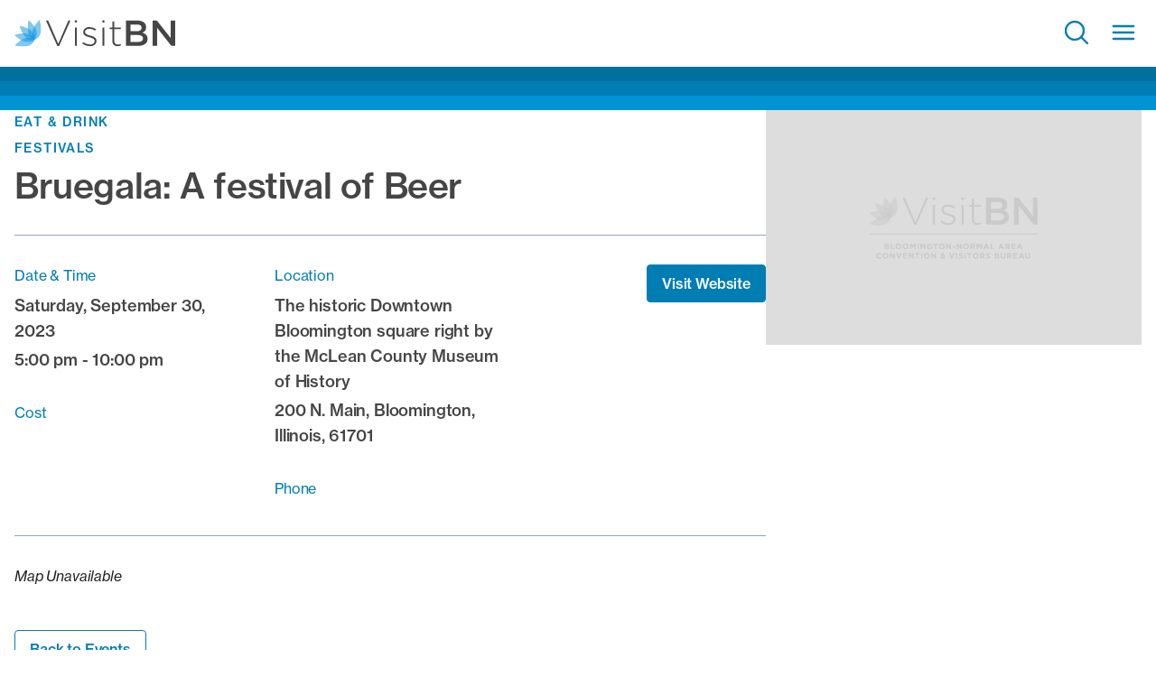

--- FILE ---
content_type: text/html; charset=UTF-8
request_url: https://www.visitbn.org/events/bruegala-a-festival-of-beer/
body_size: 22276
content:

<!doctype html>
<html class="no-js text-secondary font-normal leading-6 tracking-[-.01em]" lang="en">
	<head>

                    <script>
                //Google Tag Manager
                (function(w,d,s,l,i){w[l]=w[l]||[];w[l].push({'gtm.start':
                new Date().getTime(),event:'gtm.js'});var f=d.getElementsByTagName(s)[0],
                j=d.createElement(s),dl=l!='dataLayer'?'&l='+l:'';j.async=true;j.src=
                '//www.googletagmanager.com/gtm.js?id='+i+dl;f.parentNode.insertBefore(j,f);
                })(window,document,'script','dataLayer','GTM-WBV3T48');
            </script>
        
		<meta charset="UTF-8" />
		<meta http-equiv="x-ua-compatible" content="ie=edge">
		<meta name="viewport" content="width=device-width, initial-scale=1.0">
		<meta name="application-name" content="Bloomington-Normal, Illinois"/>
        <link rel="pingback" href="https://www.visitbn.org/wp/xmlrpc.php" />

        <link rel="apple-touch-icon" sizes="57x57" href="https://www.visitbn.org/app/themes/visitbn/images/favicons/apple-icon-57x57.png">
<link rel="apple-touch-icon" sizes="60x60" href="https://www.visitbn.org/app/themes/visitbn/images/favicons/apple-icon-60x60.png">
<link rel="apple-touch-icon" sizes="72x72" href="https://www.visitbn.org/app/themes/visitbn/images/favicons/apple-icon-72x72.png">
<link rel="apple-touch-icon" sizes="76x76" href="https://www.visitbn.org/app/themes/visitbn/images/favicons/apple-icon-76x76.png">
<link rel="apple-touch-icon" sizes="114x114" href="https://www.visitbn.org/app/themes/visitbn/images/favicons/apple-icon-114x114.png">
<link rel="apple-touch-icon" sizes="120x120" href="https://www.visitbn.org/app/themes/visitbn/images/favicons/apple-icon-120x120.png">
<link rel="apple-touch-icon" sizes="144x144" href="https://www.visitbn.org/app/themes/visitbn/images/favicons/apple-icon-144x144.png">
<link rel="apple-touch-icon" sizes="152x152" href="https://www.visitbn.org/app/themes/visitbn/images/favicons/apple-icon-152x152.png">
<link rel="apple-touch-icon" sizes="180x180" href="https://www.visitbn.org/app/themes/visitbn/images/favicons/apple-icon-180x180.png">
<link rel="icon" type="image/png" sizes="192x192"  href="https://www.visitbn.org/app/themes/visitbn/images/favicons/android-icon-192x192.png">
<link rel="icon" type="image/png" sizes="32x32" href="https://www.visitbn.org/app/themes/visitbn/images/favicons/favicon-32x32.png">
<link rel="icon" type="image/png" sizes="96x96" href="https://www.visitbn.org/app/themes/visitbn/images/favicons/favicon-96x96.png">
<link rel="icon" type="image/png" sizes="16x16" href="https://www.visitbn.org/app/themes/visitbn/images/favicons/favicon-16x16.png">
<link rel="manifest" href="https://www.visitbn.org/app/themes/visitbn/images/favicons/manifest.json">
<meta name="msapplication-TileColor" content="#ffffff">
<meta name="msapplication-TileImage" content="https://www.visitbn.org/app/themes/visitbn/images/favicons/ms-icon-144x144.png">
<meta name="theme-color" content="#ffffff"><style>
/*! tailwindcss v3.2.7 | MIT License | https://tailwindcss.com*/*,:after,:before{box-sizing:border-box;border:0 solid #e5e7eb}:after,:before{--tw-content:""}html{line-height:1.5;-webkit-text-size-adjust:100%;-moz-tab-size:4;-o-tab-size:4;tab-size:4;font-family:neue-haas-grotesk-text,sans-serif;font-feature-settings:normal}body{margin:0;line-height:inherit}hr{height:0;color:inherit;border-top-width:1px}abbr:where([title]){-webkit-text-decoration:underline dotted;text-decoration:underline dotted}h1,h2,h3,h4,h5,h6{font-size:inherit;font-weight:inherit}a{color:inherit;text-decoration:inherit}b,strong{font-weight:bolder}code,kbd,pre,samp{font-family:ui-monospace,SFMono-Regular,Menlo,Monaco,Consolas,Liberation Mono,Courier New,monospace;font-size:1em}small{font-size:80%}sub,sup{font-size:75%;line-height:0;position:relative;vertical-align:initial}sub{bottom:-.25em}sup{top:-.5em}table{text-indent:0;border-color:inherit;border-collapse:collapse}button,input,optgroup,select,textarea{font-family:inherit;font-size:100%;font-weight:inherit;line-height:inherit;color:inherit;margin:0;padding:0}button,select{text-transform:none}[type=button],[type=reset],[type=submit],button{-webkit-appearance:button;background-color:initial;background-image:none}:-moz-focusring{outline:auto}:-moz-ui-invalid{box-shadow:none}progress{vertical-align:initial}::-webkit-inner-spin-button,::-webkit-outer-spin-button{height:auto}[type=search]{-webkit-appearance:textfield;outline-offset:-2px}::-webkit-search-decoration{-webkit-appearance:none}::-webkit-file-upload-button{-webkit-appearance:button;font:inherit}summary{display:list-item}blockquote,dd,dl,figure,h1,h2,h3,h4,h5,h6,hr,p,pre{margin:0}fieldset{margin:0}fieldset,legend{padding:0}menu,ol,ul{list-style:none;margin:0;padding:0}textarea{resize:vertical}input::-moz-placeholder,textarea::-moz-placeholder{opacity:1;color:#9ca3af}input::placeholder,textarea::placeholder{opacity:1;color:#9ca3af}[role=button],button{cursor:pointer}:disabled{cursor:default}audio,canvas,embed,iframe,img,object,svg,video{display:block;vertical-align:middle}img,video{max-width:100%;height:auto}[hidden]{display:none}[multiple],[type=date],[type=datetime-local],[type=email],[type=month],[type=number],[type=password],[type=search],[type=tel],[type=text],[type=time],[type=url],[type=week],select,textarea{-webkit-appearance:none;-moz-appearance:none;appearance:none;background-color:#fff;border-color:#6b7280;border-width:1px;border-radius:0;padding:.5rem .75rem;font-size:1rem;line-height:1.5rem;--tw-shadow:0 0 #0000}[multiple]:focus,[type=date]:focus,[type=datetime-local]:focus,[type=email]:focus,[type=month]:focus,[type=number]:focus,[type=password]:focus,[type=search]:focus,[type=tel]:focus,[type=text]:focus,[type=time]:focus,[type=url]:focus,[type=week]:focus,select:focus,textarea:focus{outline:2px solid #0000;outline-offset:2px;--tw-ring-inset:var(--tw-empty,/*!*/ /*!*/);--tw-ring-offset-width:0px;--tw-ring-offset-color:#fff;--tw-ring-color:#2563eb;--tw-ring-offset-shadow:var(--tw-ring-inset) 0 0 0 var(--tw-ring-offset-width) var(--tw-ring-offset-color);--tw-ring-shadow:var(--tw-ring-inset) 0 0 0 calc(1px + var(--tw-ring-offset-width)) var(--tw-ring-color);box-shadow:var(--tw-ring-offset-shadow),var(--tw-ring-shadow),var(--tw-shadow);border-color:#2563eb}input::-moz-placeholder,textarea::-moz-placeholder{color:#6b7280;opacity:1}input::placeholder,textarea::placeholder{color:#6b7280;opacity:1}::-webkit-datetime-edit-fields-wrapper{padding:0}::-webkit-date-and-time-value{min-height:1.5em}::-webkit-datetime-edit,::-webkit-datetime-edit-day-field,::-webkit-datetime-edit-hour-field,::-webkit-datetime-edit-meridiem-field,::-webkit-datetime-edit-millisecond-field,::-webkit-datetime-edit-minute-field,::-webkit-datetime-edit-month-field,::-webkit-datetime-edit-second-field,::-webkit-datetime-edit-year-field{padding-top:0;padding-bottom:0}select{background-image:url("data:image/svg+xml;charset=utf-8,%3Csvg xmlns='http://www.w3.org/2000/svg' fill='none' viewBox='0 0 20 20'%3E%3Cpath stroke='%236b7280' stroke-linecap='round' stroke-linejoin='round' stroke-width='1.5' d='m6 8 4 4 4-4'/%3E%3C/svg%3E");background-position:right .5rem center;background-repeat:no-repeat;background-size:1.5em 1.5em;padding-right:2.5rem;-webkit-print-color-adjust:exact;print-color-adjust:exact}[multiple]{background-image:none;background-position:0 0;background-repeat:unset;background-size:initial;padding-right:.75rem;-webkit-print-color-adjust:unset;print-color-adjust:unset}[type=checkbox],[type=radio]{-webkit-appearance:none;-moz-appearance:none;appearance:none;padding:0;-webkit-print-color-adjust:exact;print-color-adjust:exact;display:inline-block;vertical-align:middle;background-origin:border-box;-webkit-user-select:none;-moz-user-select:none;user-select:none;flex-shrink:0;height:1rem;width:1rem;color:#2563eb;background-color:#fff;border-color:#6b7280;border-width:1px;--tw-shadow:0 0 #0000}[type=checkbox]{border-radius:0}[type=radio]{border-radius:100%}[type=checkbox]:focus,[type=radio]:focus{outline:2px solid #0000;outline-offset:2px;--tw-ring-inset:var(--tw-empty,/*!*/ /*!*/);--tw-ring-offset-width:2px;--tw-ring-offset-color:#fff;--tw-ring-color:#2563eb;--tw-ring-offset-shadow:var(--tw-ring-inset) 0 0 0 var(--tw-ring-offset-width) var(--tw-ring-offset-color);--tw-ring-shadow:var(--tw-ring-inset) 0 0 0 calc(2px + var(--tw-ring-offset-width)) var(--tw-ring-color);box-shadow:var(--tw-ring-offset-shadow),var(--tw-ring-shadow),var(--tw-shadow)}[type=checkbox]:checked,[type=radio]:checked{border-color:#0000;background-color:currentColor;background-size:100% 100%;background-position:50%;background-repeat:no-repeat}[type=checkbox]:checked{background-image:url("data:image/svg+xml;charset=utf-8,%3Csvg viewBox='0 0 16 16' fill='%23fff' xmlns='http://www.w3.org/2000/svg'%3E%3Cpath d='M12.207 4.793a1 1 0 0 1 0 1.414l-5 5a1 1 0 0 1-1.414 0l-2-2a1 1 0 0 1 1.414-1.414L6.5 9.086l4.293-4.293a1 1 0 0 1 1.414 0z'/%3E%3C/svg%3E")}[type=radio]:checked{background-image:url("data:image/svg+xml;charset=utf-8,%3Csvg viewBox='0 0 16 16' fill='%23fff' xmlns='http://www.w3.org/2000/svg'%3E%3Ccircle cx='8' cy='8' r='3'/%3E%3C/svg%3E")}[type=checkbox]:checked:focus,[type=checkbox]:checked:hover,[type=checkbox]:indeterminate,[type=radio]:checked:focus,[type=radio]:checked:hover{border-color:#0000;background-color:currentColor}[type=checkbox]:indeterminate{background-image:url("data:image/svg+xml;charset=utf-8,%3Csvg xmlns='http://www.w3.org/2000/svg' fill='none' viewBox='0 0 16 16'%3E%3Cpath stroke='%23fff' stroke-linecap='round' stroke-linejoin='round' stroke-width='2' d='M4 8h8'/%3E%3C/svg%3E");background-size:100% 100%;background-position:50%;background-repeat:no-repeat}[type=checkbox]:indeterminate:focus,[type=checkbox]:indeterminate:hover{border-color:#0000;background-color:currentColor}[type=file]{background:unset;border-color:inherit;border-width:0;border-radius:0;padding:0;font-size:unset;line-height:inherit}[type=file]:focus{outline:1px solid ButtonText;outline:1px auto -webkit-focus-ring-color}*,:after,:before,html{box-sizing:border-box}[x-cloak]{display:none!important}input[type=date],input[type=datetime-local],input[type=email],input[type=month],input[type=number],input[type=password],input[type=search],input[type=tel],input[type=text],input[type=time],input[type=url],input[type=week],select,select[multiple],textarea{box-sizing:border-box;width:100%;border-radius:.25rem;--tw-border-opacity:1;border-color:rgb(148 163 184/var(--tw-border-opacity))}input[type=date]:focus,input[type=datetime-local]:focus,input[type=email]:focus,input[type=month]:focus,input[type=number]:focus,input[type=password]:focus,input[type=search]:focus,input[type=tel]:focus,input[type=text]:focus,input[type=time]:focus,input[type=url]:focus,input[type=week]:focus,select:focus,select[multiple]:focus,textarea:focus{--tw-border-opacity:1;border-color:rgb(0 148 212/var(--tw-border-opacity));--tw-ring-opacity:1;--tw-ring-color:rgb(0 148 212/var(--tw-ring-opacity))}.h1,.h2,.h3,.h4,.h5,.h6,h1,h2,h3,h4,h5,h6{margin-top:0;margin-bottom:1rem;font-weight:500;line-height:1.25;letter-spacing:-.01em;--tw-text-opacity:1;color:rgb(70 69 69/var(--tw-text-opacity))}.h1,h1{font-size:2.45rem;line-height:2.75rem}@media (min-width:1024px){.h1,h1{font-size:3rem;line-height:1.1}}.h2,h2{font-size:1.875rem;line-height:2.25rem}@media (min-width:1024px){.h2,h2{font-size:2.45rem;line-height:2.75rem}}.h3,h3{font-size:1.5rem;line-height:2rem}@media (min-width:1024px){.h3,h3{font-size:1.875rem;line-height:2.25rem}}div:not(.typography) .h4,div:not(.typography) h4{font-size:1.25rem;line-height:1.75rem}@media (min-width:1024px){div:not(.typography) .h4,div:not(.typography) h4{font-size:1.5rem;line-height:2rem}}div:not(.typography) .h5,div:not(.typography) h5{font-size:1.125rem;line-height:1.75rem}@media (min-width:1024px){div:not(.typography) .h5,div:not(.typography) h5{font-size:1.25rem;line-height:1.75rem}}div:not(.typography) .h6,div:not(.typography) h6{font-size:1rem;line-height:1.5rem}@media (min-width:1024px){div:not(.typography) .h6,div:not(.typography) h6{font-size:1.125rem;line-height:1.75rem}}p{margin-bottom:1rem;font-size:1rem;line-height:1.5rem}ol ol li{list-style-type:lower-alpha}ol ol ol li{list-style-type:lower-roman}*,::backdrop,:after,:before{--tw-border-spacing-x:0;--tw-border-spacing-y:0;--tw-translate-x:0;--tw-translate-y:0;--tw-rotate:0;--tw-skew-x:0;--tw-skew-y:0;--tw-scale-x:1;--tw-scale-y:1;--tw-pan-x: ;--tw-pan-y: ;--tw-pinch-zoom: ;--tw-scroll-snap-strictness:proximity;--tw-ordinal: ;--tw-slashed-zero: ;--tw-numeric-figure: ;--tw-numeric-spacing: ;--tw-numeric-fraction: ;--tw-ring-inset: ;--tw-ring-offset-width:0px;--tw-ring-offset-color:#fff;--tw-ring-color:#3b82f680;--tw-ring-offset-shadow:0 0 #0000;--tw-ring-shadow:0 0 #0000;--tw-shadow:0 0 #0000;--tw-shadow-colored:0 0 #0000;--tw-blur: ;--tw-brightness: ;--tw-contrast: ;--tw-grayscale: ;--tw-hue-rotate: ;--tw-invert: ;--tw-saturate: ;--tw-sepia: ;--tw-drop-shadow: ;--tw-backdrop-blur: ;--tw-backdrop-brightness: ;--tw-backdrop-contrast: ;--tw-backdrop-grayscale: ;--tw-backdrop-hue-rotate: ;--tw-backdrop-invert: ;--tw-backdrop-opacity: ;--tw-backdrop-saturate: ;--tw-backdrop-sepia: }.container{width:100%;margin-right:auto;margin-left:auto;padding-right:1rem;padding-left:1rem}@media (min-width:640px){.container{max-width:640px}}@media (min-width:768px){.container{max-width:768px}}@media (min-width:1024px){.container{max-width:1024px}}@media (min-width:1400px){.container{max-width:1400px}}@media (min-width:1600px){.container{max-width:1600px}}@media (min-width:1800px){.container{max-width:1800px}}.button,button{margin-bottom:1rem;display:inline-block;border-radius:.25rem;border-width:1px;--tw-border-opacity:1;border-color:rgb(0 125 179/var(--tw-border-opacity));--tw-bg-opacity:1;background-color:rgb(0 125 179/var(--tw-bg-opacity));padding:.5rem 1rem;font-size:1rem;line-height:1.5rem;font-weight:500;--tw-text-opacity:1;color:rgb(255 255 255/var(--tw-text-opacity));text-decoration-line:none}.button:hover,button:hover{--tw-bg-opacity:1;background-color:rgb(0 112 161/var(--tw-bg-opacity))}.button:focus,.button:hover,button:focus,button:hover{--tw-shadow:0 10px 15px -3px #0000001a,0 4px 6px -4px #0000001a;--tw-shadow-colored:0 10px 15px -3px var(--tw-shadow-color),0 4px 6px -4px var(--tw-shadow-color);box-shadow:var(--tw-ring-offset-shadow,0 0 #0000),var(--tw-ring-shadow,0 0 #0000),var(--tw-shadow)}.button:focus,button:focus{outline:2px solid #0000;outline-offset:2px;--tw-ring-offset-shadow:var(--tw-ring-inset) 0 0 0 var(--tw-ring-offset-width) var(--tw-ring-offset-color);--tw-ring-shadow:var(--tw-ring-inset) 0 0 0 calc(4px + var(--tw-ring-offset-width)) var(--tw-ring-color);box-shadow:var(--tw-ring-offset-shadow),var(--tw-ring-shadow),var(--tw-shadow,0 0 #0000);--tw-ring-opacity:1;--tw-ring-color:rgb(209 213 219/var(--tw-ring-opacity))}.button:active,button:active{--tw-shadow:0 10px 15px -3px #0000001a,0 4px 6px -4px #0000001a;--tw-shadow-colored:0 10px 15px -3px var(--tw-shadow-color),0 4px 6px -4px var(--tw-shadow-color);box-shadow:var(--tw-ring-offset-shadow,0 0 #0000),var(--tw-ring-shadow,0 0 #0000),var(--tw-shadow)}.link-button{background-color:initial;padding-left:0;padding-right:0;font-weight:500;--tw-text-opacity:1;color:rgb(0 125 179/var(--tw-text-opacity));text-decoration-line:underline}.link-button:hover{--tw-text-opacity:1;color:rgb(0 112 161/var(--tw-text-opacity))}.no-js .nav-collapse{visibility:hidden;position:absolute;display:none}@media (min-width:1024px){.no-js .nav-collapse{visibility:visible;position:relative;display:flex}}.responsive-nav .sub-menu{display:none}.nav-collapse ul.menu-items{margin:0;width:100%;list-style-type:none;padding:0}.nav-collapse .top-level>a{display:inline-block}@media (min-width:1400px){.responsive-nav .dropdown-toggle{display:none;background-color:initial;padding:0}}.responsive-nav .nav-collapse a{display:inline-block}.splide{visibility:hidden;position:relative}.splide__slide{display:list-item;width:100%}.splide__list{display:flex}.splide__pagination{margin:1rem auto 1.5rem;display:flex;flex-wrap:wrap;align-items:center;justify-content:center;text-align:center}.sr-only{position:absolute;width:1px;height:1px;padding:0;margin:-1px;overflow:hidden;clip:rect(0,0,0,0);white-space:nowrap;border-width:0}.\!absolute{position:absolute!important}.absolute{position:absolute}.relative{position:relative}.inset-0{top:0;right:0;bottom:0;left:0}.bottom-2{bottom:2rem}.bottom-qtr{bottom:.25rem}.left-0{left:0}.left-1\/2{left:50%}.right-1{right:1rem}.right-2\/4{right:50%}.top-0{top:0}.top-auto{top:auto}.top-half{top:.5rem}.z-10{z-index:10}.float-left{float:left}.mx-half{margin-left:.5rem;margin-right:.5rem}.mb-0{margin-bottom:0}.mb-1{margin-bottom:1rem}.mb-2{margin-bottom:2rem}.mb-3{margin-bottom:3rem}.ml-0{margin-left:0}.ml-0\.75{margin-left:.75rem}.ml-1{margin-left:1rem}.ml-1\.5{margin-left:1.5rem}.mr-\[4px\]{margin-right:4px}.mr-half{margin-right:.5rem}.mr-qtr{margin-right:.25rem}.mt-1{margin-top:1rem}.mt-4{margin-top:4rem}.block{display:block}.inline-block{display:inline-block}.flex{display:flex}.grid{display:grid}.hidden{display:none}.h-1{height:1rem}.h-1\.5{height:1.5rem}.h-2{height:2rem}.h-\[1\.5em\]{height:1.5em}.h-\[350px\]{height:350px}.h-\[550px\]{height:550px}.h-auto{height:auto}.h-full{height:100%}.w-1{width:1rem}.w-1\.5{width:1.5rem}.w-2{width:2rem}.w-\[1\.5em\]{width:1.5em}.w-\[160px\]{width:160px}.w-full{width:100%}.min-w-full{min-width:100%}.max-w-screen-xl{max-width:1400px}.-translate-x-1\/2{--tw-translate-x:-50%}.-translate-x-1\/2,.translate-x-2\/4{transform:translate(var(--tw-translate-x),var(--tw-translate-y)) rotate(var(--tw-rotate)) skewX(var(--tw-skew-x)) skewY(var(--tw-skew-y)) scaleX(var(--tw-scale-x)) scaleY(var(--tw-scale-y))}.translate-x-2\/4{--tw-translate-x:50%}@keyframes spin{to{transform:rotate(1turn)}}.animate-spin{animation:spin 1s linear infinite}.list-inside{list-style-position:inside}.grid-cols-2{grid-template-columns:repeat(2,minmax(0,1fr))}.flex-col{flex-direction:column}.items-center{align-items:center}.justify-end{justify-content:flex-end}.justify-between{justify-content:space-between}.overflow-hidden{overflow:hidden}.rounded-full{border-radius:9999px}.border-0{border-width:0}.border-4{border-width:4px}.border-b-2{border-bottom-width:2px}.border-t{border-top-width:1px}.border-solid{border-style:solid}.\!border-none{border-style:none!important}.border-none{border-style:none}.border-current{border-color:currentColor}.border-gray-900{--tw-border-opacity:1;border-color:rgb(17 24 39/var(--tw-border-opacity))}.border-light-gray{--tw-border-opacity:1;border-color:rgb(230 230 230/var(--tw-border-opacity))}.border-r-transparent{border-right-color:#0000}.\!bg-transparent{background-color:initial!important}.bg-black{--tw-bg-opacity:1;background-color:rgb(10 10 10/var(--tw-bg-opacity))}.bg-light-gray{--tw-bg-opacity:1;background-color:rgb(230 230 230/var(--tw-bg-opacity))}.bg-transparent{background-color:initial}.bg-white{--tw-bg-opacity:1;background-color:rgb(255 255 255/var(--tw-bg-opacity))}.bg-cover{background-size:cover}.bg-center{background-position:50%}.fill-secondary{fill:#464545}.object-cover{-o-object-fit:cover;object-fit:cover}.p-1{padding:1rem}.p-\[4px\]{padding:4px}.p-half{padding:.5rem}.p-qtr{padding:.25rem}.px-1{padding-left:1rem;padding-right:1rem}.py-1{padding-top:1rem;padding-bottom:1rem}.py-half{padding-top:.5rem;padding-bottom:.5rem}.pb-\[12px\]{padding-bottom:12px}.pl-0{padding-left:0}.pl-1{padding-left:1rem}.pr-2{padding-right:2rem}.pt-\[10px\]{padding-top:10px}.text-center{text-align:center}.align-middle{vertical-align:middle}.align-\[-0\.125em\]{vertical-align:-.125em}.text-\[11px\]{font-size:11px}.text-sm{font-size:.875rem;line-height:1.25rem}.font-medium{font-weight:500}.uppercase{text-transform:uppercase}.leading-4{line-height:1rem}.\!text-secondary{--tw-text-opacity:1!important;color:rgb(70 69 69/var(--tw-text-opacity))!important}.text-primary{--tw-text-opacity:1;color:rgb(0 125 179/var(--tw-text-opacity))}.text-secondary{--tw-text-opacity:1;color:rgb(70 69 69/var(--tw-text-opacity))}.text-white{--tw-text-opacity:1;color:rgb(255 255 255/var(--tw-text-opacity))}.\!shadow-none{--tw-shadow:0 0 #0000!important;--tw-shadow-colored:0 0 #0000!important;box-shadow:var(--tw-ring-offset-shadow,0 0 #0000),var(--tw-ring-shadow,0 0 #0000),var(--tw-shadow)!important}.transition{transition-property:color,background-color,border-color,text-decoration-color,fill,stroke,opacity,box-shadow,transform,filter,-webkit-backdrop-filter;transition-property:color,background-color,border-color,text-decoration-color,fill,stroke,opacity,box-shadow,transform,filter,backdrop-filter;transition-property:color,background-color,border-color,text-decoration-color,fill,stroke,opacity,box-shadow,transform,filter,backdrop-filter,-webkit-backdrop-filter;transition-timing-function:cubic-bezier(.4,0,.2,1);transition-duration:.15s}.delay-500{transition-delay:.5s}.duration-500{transition-duration:.5s}.ease-in-out{transition-timing-function:cubic-bezier(.4,0,.2,1)}.absolute-center{left:50%;--tw-translate-y:-50%;--tw-translate-x:-50%}.absolute-center,.vertical-center{position:absolute;top:50%;transform:translate(var(--tw-translate-x),var(--tw-translate-y)) rotate(var(--tw-rotate)) skewX(var(--tw-skew-x)) skewY(var(--tw-skew-y)) scaleX(var(--tw-scale-x)) scaleY(var(--tw-scale-y))}.vertical-center{--tw-translate-y:-50%}.with-overlay{position:relative;transition-duration:.3s}.with-overlay:before{background-color:rgb(10 10 10/var(--tw-bg-opacity));--tw-bg-opacity:0.5;content:var(--tw-content);transition-property:all;transition-timing-function:cubic-bezier(.4,0,.2,1);transition-duration:.15s}.absolute-cover,.with-overlay:before{position:absolute;left:0;top:0;height:100%;width:100%}.clearfix{clear:both}.clearfix:after{clear:both;display:table;--tw-content:"";content:var(--tw-content)}.js-hidden,.lozad{pointer-events:none}.js-hidden,.js-stagger,.lozad{opacity:0;transition-property:all;transition-duration:.15s;transition-duration:.8s;transition-timing-function:cubic-bezier(.4,0,.2,1);will-change:auto}.js-stagger{--tw-translate-y:-0.75rem}.js-stagger,.js-staggered{transform:translate(var(--tw-translate-x),var(--tw-translate-y)) rotate(var(--tw-rotate)) skewX(var(--tw-skew-x)) skewY(var(--tw-skew-y)) scaleX(var(--tw-scale-x)) scaleY(var(--tw-scale-y))}.js-staggered{--tw-translate-y:0;opacity:1}.js-animate,.js-loaded{pointer-events:auto;opacity:1}.js-hidden.hero picture{--tw-scale-x:1.05;--tw-scale-y:1.05;opacity:0;transition-property:all;transition-duration:.15s;transition-duration:2s;transition-timing-function:cubic-bezier(.4,0,.2,1)}.js-hidden.hero picture,.js-hidden.js-animate.hero picture{transform:translate(var(--tw-translate-x),var(--tw-translate-y)) rotate(var(--tw-rotate)) skewX(var(--tw-skew-x)) skewY(var(--tw-skew-y)) scaleX(var(--tw-scale-x)) scaleY(var(--tw-scale-y))}.js-hidden.js-animate.hero picture{--tw-scale-x:1;--tw-scale-y:1;opacity:1}.before\:z-10:before{content:var(--tw-content);z-index:10}.before\:bg-opacity-40:before{content:var(--tw-content);--tw-bg-opacity:0.4}.after\:absolute:after{content:var(--tw-content);position:absolute}.after\:left-0:after{content:var(--tw-content);left:0}.after\:top-0:after{content:var(--tw-content);top:0}.after\:h-full:after{content:var(--tw-content);height:100%}.after\:w-full:after{content:var(--tw-content);width:100%}.after\:bg-gradient-to-t:after{content:var(--tw-content);background-image:linear-gradient(to top,var(--tw-gradient-stops))}.after\:from-\[\#002F43\]:after{content:var(--tw-content);--tw-gradient-from:#002f43;--tw-gradient-to:#002f4300;--tw-gradient-stops:var(--tw-gradient-from),var(--tw-gradient-to)}.after\:via-\[\#003248F5\]:after{content:var(--tw-content);--tw-gradient-to:#00324800;--tw-gradient-stops:var(--tw-gradient-from),#003248f5,var(--tw-gradient-to)}.after\:via-\[\#007BB01A\]:after{content:var(--tw-content);--tw-gradient-to:#007bb000;--tw-gradient-stops:var(--tw-gradient-from),#007bb01a,var(--tw-gradient-to)}.after\:to-\[\#007DB300\]:after{content:var(--tw-content);--tw-gradient-to:#007db300}.after\:transition-none:after{content:var(--tw-content);transition-property:none}.hover\:rotate-90:hover{--tw-rotate:90deg;transform:translate(var(--tw-translate-x),var(--tw-translate-y)) rotate(var(--tw-rotate)) skewX(var(--tw-skew-x)) skewY(var(--tw-skew-y)) scaleX(var(--tw-scale-x)) scaleY(var(--tw-scale-y))}.hover\:bg-transparent:hover{background-color:initial}.hover\:bg-white:hover{--tw-bg-opacity:1;background-color:rgb(255 255 255/var(--tw-bg-opacity))}.hover\:text-primary-dark:hover{--tw-text-opacity:1;color:rgb(0 112 161/var(--tw-text-opacity))}.hover\:shadow-none:hover{--tw-shadow:0 0 #0000;--tw-shadow-colored:0 0 #0000;box-shadow:var(--tw-ring-offset-shadow,0 0 #0000),var(--tw-ring-shadow,0 0 #0000),var(--tw-shadow)}@media (prefers-reduced-motion:reduce){@keyframes spin{to{transform:rotate(1turn)}}.motion-reduce\:animate-\[spin_1\.5s_linear_infinite\]{animation:spin 1.5s linear infinite}}@media (min-width:768px){.md\:top-auto{top:auto}.md\:ml-half{margin-left:.5rem}.md\:flex-row{flex-direction:row}}@media (min-width:1024px){.lg\:bottom-4{bottom:4rem}.lg\:right-2{right:2rem}.lg\:flex{display:flex}.lg\:h-\[60vh\]{height:60vh}.lg\:min-h-\[650px\]{min-height:650px}.lg\:translate-x-0{--tw-translate-x:0;transform:translate(var(--tw-translate-x),var(--tw-translate-y)) rotate(var(--tw-rotate)) skewX(var(--tw-skew-x)) skewY(var(--tw-skew-y)) scaleX(var(--tw-scale-x)) scaleY(var(--tw-scale-y))}.lg\:justify-center{justify-content:center}.lg\:py-1{padding-top:1rem;padding-bottom:1rem}.lg\:pl-3{padding-left:3rem}.lg\:pr-3{padding-right:3rem}.lg\:text-center{text-align:center}}@media (min-width:1400px){.xl\:mb-0{margin-bottom:0}.xl\:mb-3{margin-bottom:3rem}.xl\:mt-0{margin-top:0}.xl\:mt-3{margin-top:3rem}.xl\:block{display:block}.xl\:inline-block{display:inline-block}.xl\:flex{display:flex}.xl\:hidden{display:none}.xl\:h-\[650px\]{height:650px}.xl\:h-\[80vh\]{height:80vh}.xl\:min-h-\[800px\]{min-height:800px}.xl\:w-\[200px\]{width:200px}.xl\:w-auto{width:auto}.xl\:shrink{flex-shrink:1}.xl\:grow{flex-grow:1}.xl\:flex-row{flex-direction:row}.xl\:flex-col-reverse{flex-direction:column-reverse}.xl\:items-center{align-items:center}.xl\:justify-end{justify-content:flex-end}.xl\:border-transparent{border-color:#0000}.xl\:bg-transparent{background-color:initial}.xl\:p-1{padding:1rem}.xl\:px-2{padding-left:2rem;padding-right:2rem}.xl\:py-0{padding-top:0;padding-bottom:0}.xl\:py-0\.75{padding-top:.75rem;padding-bottom:.75rem}.xl\:py-1{padding-top:1rem;padding-bottom:1rem}.xl\:py-1\.5{padding-top:1.5rem;padding-bottom:1.5rem}.xl\:pl-half{padding-left:.5rem}.xl\:text-left{text-align:left}.xl\:text-lg{font-size:1.125rem;line-height:1.75rem}.xl\:text-light-gray{--tw-text-opacity:1;color:rgb(230 230 230/var(--tw-text-opacity))}.hover\:xl\:bg-light-gray:hover{--tw-bg-opacity:1;background-color:rgb(230 230 230/var(--tw-bg-opacity))}.xl\:hover\:text-primary:hover{--tw-text-opacity:1;color:rgb(0 125 179/var(--tw-text-opacity))}}</style>
		<meta name='robots' content='index, follow, max-image-preview:large, max-snippet:-1, max-video-preview:-1' />
	<style>img:is([sizes="auto" i], [sizes^="auto," i]) { contain-intrinsic-size: 3000px 1500px }</style>
	
	<!-- This site is optimized with the Yoast SEO plugin v26.1.1 - https://yoast.com/wordpress/plugins/seo/ -->
	<title>Bruegala: A festival of Beer - Bloomington-Normal, Illinois</title>
	<link rel="canonical" href="https://www.visitbn.org/events/bruegala-a-festival-of-beer/" />
	<meta property="og:locale" content="en_US" />
	<meta property="og:type" content="article" />
	<meta property="og:title" content="Bruegala: A festival of Beer - Bloomington-Normal, Illinois" />
	<meta property="og:url" content="https://www.visitbn.org/events/bruegala-a-festival-of-beer/" />
	<meta property="og:site_name" content="Bloomington-Normal, Illinois" />
	<meta property="article:publisher" content="https://www.facebook.com/VisitBN" />
	<script type="application/ld+json" class="yoast-schema-graph">{"@context":"https://schema.org","@graph":[{"@type":"WebPage","@id":"https://www.visitbn.org/events/bruegala-a-festival-of-beer/","url":"https://www.visitbn.org/events/bruegala-a-festival-of-beer/","name":"Bruegala: A festival of Beer - Bloomington-Normal, Illinois","isPartOf":{"@id":"https://www.visitbn.org/#website"},"datePublished":"2023-06-08T21:28:05+00:00","breadcrumb":{"@id":"https://www.visitbn.org/events/bruegala-a-festival-of-beer/#breadcrumb"},"inLanguage":"en-US","potentialAction":[{"@type":"ReadAction","target":["https://www.visitbn.org/events/bruegala-a-festival-of-beer/"]}]},{"@type":"BreadcrumbList","@id":"https://www.visitbn.org/events/bruegala-a-festival-of-beer/#breadcrumb","itemListElement":[{"@type":"ListItem","position":1,"name":"Home","item":"https://www.visitbn.org/"},{"@type":"ListItem","position":2,"name":"Events","item":"https://www.visitbn.org/events/"},{"@type":"ListItem","position":3,"name":"Bruegala: A festival of Beer"}]},{"@type":"WebSite","@id":"https://www.visitbn.org/#website","url":"https://www.visitbn.org/","name":"Bloomington-Normal, Illinois","description":"A guide to things to see and do in Bloomington-Normal, Illinois.","publisher":{"@id":"https://www.visitbn.org/#organization"},"potentialAction":[{"@type":"SearchAction","target":{"@type":"EntryPoint","urlTemplate":"https://www.visitbn.org/?s={search_term_string}"},"query-input":{"@type":"PropertyValueSpecification","valueRequired":true,"valueName":"search_term_string"}}],"inLanguage":"en-US"},{"@type":"Organization","@id":"https://www.visitbn.org/#organization","name":"Bloomington-Normal, Illinois","url":"https://www.visitbn.org/","logo":{"@type":"ImageObject","inLanguage":"en-US","@id":"https://www.visitbn.org/#/schema/logo/image/","url":"https://www.visitbn.org/app/uploads/2023/06/BN_Logo_BNACVB_Blue.png","contentUrl":"https://www.visitbn.org/app/uploads/2023/06/BN_Logo_BNACVB_Blue.png","width":4920,"height":1609,"caption":"Bloomington-Normal, Illinois"},"image":{"@id":"https://www.visitbn.org/#/schema/logo/image/"},"sameAs":["https://www.facebook.com/VisitBN","https://x.com/visitbn"]}]}</script>
	<!-- / Yoast SEO plugin. -->


<style id='global-styles-inline-css' type='text/css'>
:root{--wp--preset--aspect-ratio--square: 1;--wp--preset--aspect-ratio--4-3: 4/3;--wp--preset--aspect-ratio--3-4: 3/4;--wp--preset--aspect-ratio--3-2: 3/2;--wp--preset--aspect-ratio--2-3: 2/3;--wp--preset--aspect-ratio--16-9: 16/9;--wp--preset--aspect-ratio--9-16: 9/16;--wp--preset--color--black: #000000;--wp--preset--color--cyan-bluish-gray: #abb8c3;--wp--preset--color--white: #ffffff;--wp--preset--color--pale-pink: #f78da7;--wp--preset--color--vivid-red: #cf2e2e;--wp--preset--color--luminous-vivid-orange: #ff6900;--wp--preset--color--luminous-vivid-amber: #fcb900;--wp--preset--color--light-green-cyan: #7bdcb5;--wp--preset--color--vivid-green-cyan: #00d084;--wp--preset--color--pale-cyan-blue: #8ed1fc;--wp--preset--color--vivid-cyan-blue: #0693e3;--wp--preset--color--vivid-purple: #9b51e0;--wp--preset--gradient--vivid-cyan-blue-to-vivid-purple: linear-gradient(135deg,rgba(6,147,227,1) 0%,rgb(155,81,224) 100%);--wp--preset--gradient--light-green-cyan-to-vivid-green-cyan: linear-gradient(135deg,rgb(122,220,180) 0%,rgb(0,208,130) 100%);--wp--preset--gradient--luminous-vivid-amber-to-luminous-vivid-orange: linear-gradient(135deg,rgba(252,185,0,1) 0%,rgba(255,105,0,1) 100%);--wp--preset--gradient--luminous-vivid-orange-to-vivid-red: linear-gradient(135deg,rgba(255,105,0,1) 0%,rgb(207,46,46) 100%);--wp--preset--gradient--very-light-gray-to-cyan-bluish-gray: linear-gradient(135deg,rgb(238,238,238) 0%,rgb(169,184,195) 100%);--wp--preset--gradient--cool-to-warm-spectrum: linear-gradient(135deg,rgb(74,234,220) 0%,rgb(151,120,209) 20%,rgb(207,42,186) 40%,rgb(238,44,130) 60%,rgb(251,105,98) 80%,rgb(254,248,76) 100%);--wp--preset--gradient--blush-light-purple: linear-gradient(135deg,rgb(255,206,236) 0%,rgb(152,150,240) 100%);--wp--preset--gradient--blush-bordeaux: linear-gradient(135deg,rgb(254,205,165) 0%,rgb(254,45,45) 50%,rgb(107,0,62) 100%);--wp--preset--gradient--luminous-dusk: linear-gradient(135deg,rgb(255,203,112) 0%,rgb(199,81,192) 50%,rgb(65,88,208) 100%);--wp--preset--gradient--pale-ocean: linear-gradient(135deg,rgb(255,245,203) 0%,rgb(182,227,212) 50%,rgb(51,167,181) 100%);--wp--preset--gradient--electric-grass: linear-gradient(135deg,rgb(202,248,128) 0%,rgb(113,206,126) 100%);--wp--preset--gradient--midnight: linear-gradient(135deg,rgb(2,3,129) 0%,rgb(40,116,252) 100%);--wp--preset--font-size--small: 13px;--wp--preset--font-size--medium: 20px;--wp--preset--font-size--large: 36px;--wp--preset--font-size--x-large: 42px;--wp--preset--spacing--20: 0.44rem;--wp--preset--spacing--30: 0.67rem;--wp--preset--spacing--40: 1rem;--wp--preset--spacing--50: 1.5rem;--wp--preset--spacing--60: 2.25rem;--wp--preset--spacing--70: 3.38rem;--wp--preset--spacing--80: 5.06rem;--wp--preset--shadow--natural: 6px 6px 9px rgba(0, 0, 0, 0.2);--wp--preset--shadow--deep: 12px 12px 50px rgba(0, 0, 0, 0.4);--wp--preset--shadow--sharp: 6px 6px 0px rgba(0, 0, 0, 0.2);--wp--preset--shadow--outlined: 6px 6px 0px -3px rgba(255, 255, 255, 1), 6px 6px rgba(0, 0, 0, 1);--wp--preset--shadow--crisp: 6px 6px 0px rgba(0, 0, 0, 1);}:where(.is-layout-flex){gap: 0.5em;}:where(.is-layout-grid){gap: 0.5em;}body .is-layout-flex{display: flex;}.is-layout-flex{flex-wrap: wrap;align-items: center;}.is-layout-flex > :is(*, div){margin: 0;}body .is-layout-grid{display: grid;}.is-layout-grid > :is(*, div){margin: 0;}:where(.wp-block-columns.is-layout-flex){gap: 2em;}:where(.wp-block-columns.is-layout-grid){gap: 2em;}:where(.wp-block-post-template.is-layout-flex){gap: 1.25em;}:where(.wp-block-post-template.is-layout-grid){gap: 1.25em;}.has-black-color{color: var(--wp--preset--color--black) !important;}.has-cyan-bluish-gray-color{color: var(--wp--preset--color--cyan-bluish-gray) !important;}.has-white-color{color: var(--wp--preset--color--white) !important;}.has-pale-pink-color{color: var(--wp--preset--color--pale-pink) !important;}.has-vivid-red-color{color: var(--wp--preset--color--vivid-red) !important;}.has-luminous-vivid-orange-color{color: var(--wp--preset--color--luminous-vivid-orange) !important;}.has-luminous-vivid-amber-color{color: var(--wp--preset--color--luminous-vivid-amber) !important;}.has-light-green-cyan-color{color: var(--wp--preset--color--light-green-cyan) !important;}.has-vivid-green-cyan-color{color: var(--wp--preset--color--vivid-green-cyan) !important;}.has-pale-cyan-blue-color{color: var(--wp--preset--color--pale-cyan-blue) !important;}.has-vivid-cyan-blue-color{color: var(--wp--preset--color--vivid-cyan-blue) !important;}.has-vivid-purple-color{color: var(--wp--preset--color--vivid-purple) !important;}.has-black-background-color{background-color: var(--wp--preset--color--black) !important;}.has-cyan-bluish-gray-background-color{background-color: var(--wp--preset--color--cyan-bluish-gray) !important;}.has-white-background-color{background-color: var(--wp--preset--color--white) !important;}.has-pale-pink-background-color{background-color: var(--wp--preset--color--pale-pink) !important;}.has-vivid-red-background-color{background-color: var(--wp--preset--color--vivid-red) !important;}.has-luminous-vivid-orange-background-color{background-color: var(--wp--preset--color--luminous-vivid-orange) !important;}.has-luminous-vivid-amber-background-color{background-color: var(--wp--preset--color--luminous-vivid-amber) !important;}.has-light-green-cyan-background-color{background-color: var(--wp--preset--color--light-green-cyan) !important;}.has-vivid-green-cyan-background-color{background-color: var(--wp--preset--color--vivid-green-cyan) !important;}.has-pale-cyan-blue-background-color{background-color: var(--wp--preset--color--pale-cyan-blue) !important;}.has-vivid-cyan-blue-background-color{background-color: var(--wp--preset--color--vivid-cyan-blue) !important;}.has-vivid-purple-background-color{background-color: var(--wp--preset--color--vivid-purple) !important;}.has-black-border-color{border-color: var(--wp--preset--color--black) !important;}.has-cyan-bluish-gray-border-color{border-color: var(--wp--preset--color--cyan-bluish-gray) !important;}.has-white-border-color{border-color: var(--wp--preset--color--white) !important;}.has-pale-pink-border-color{border-color: var(--wp--preset--color--pale-pink) !important;}.has-vivid-red-border-color{border-color: var(--wp--preset--color--vivid-red) !important;}.has-luminous-vivid-orange-border-color{border-color: var(--wp--preset--color--luminous-vivid-orange) !important;}.has-luminous-vivid-amber-border-color{border-color: var(--wp--preset--color--luminous-vivid-amber) !important;}.has-light-green-cyan-border-color{border-color: var(--wp--preset--color--light-green-cyan) !important;}.has-vivid-green-cyan-border-color{border-color: var(--wp--preset--color--vivid-green-cyan) !important;}.has-pale-cyan-blue-border-color{border-color: var(--wp--preset--color--pale-cyan-blue) !important;}.has-vivid-cyan-blue-border-color{border-color: var(--wp--preset--color--vivid-cyan-blue) !important;}.has-vivid-purple-border-color{border-color: var(--wp--preset--color--vivid-purple) !important;}.has-vivid-cyan-blue-to-vivid-purple-gradient-background{background: var(--wp--preset--gradient--vivid-cyan-blue-to-vivid-purple) !important;}.has-light-green-cyan-to-vivid-green-cyan-gradient-background{background: var(--wp--preset--gradient--light-green-cyan-to-vivid-green-cyan) !important;}.has-luminous-vivid-amber-to-luminous-vivid-orange-gradient-background{background: var(--wp--preset--gradient--luminous-vivid-amber-to-luminous-vivid-orange) !important;}.has-luminous-vivid-orange-to-vivid-red-gradient-background{background: var(--wp--preset--gradient--luminous-vivid-orange-to-vivid-red) !important;}.has-very-light-gray-to-cyan-bluish-gray-gradient-background{background: var(--wp--preset--gradient--very-light-gray-to-cyan-bluish-gray) !important;}.has-cool-to-warm-spectrum-gradient-background{background: var(--wp--preset--gradient--cool-to-warm-spectrum) !important;}.has-blush-light-purple-gradient-background{background: var(--wp--preset--gradient--blush-light-purple) !important;}.has-blush-bordeaux-gradient-background{background: var(--wp--preset--gradient--blush-bordeaux) !important;}.has-luminous-dusk-gradient-background{background: var(--wp--preset--gradient--luminous-dusk) !important;}.has-pale-ocean-gradient-background{background: var(--wp--preset--gradient--pale-ocean) !important;}.has-electric-grass-gradient-background{background: var(--wp--preset--gradient--electric-grass) !important;}.has-midnight-gradient-background{background: var(--wp--preset--gradient--midnight) !important;}.has-small-font-size{font-size: var(--wp--preset--font-size--small) !important;}.has-medium-font-size{font-size: var(--wp--preset--font-size--medium) !important;}.has-large-font-size{font-size: var(--wp--preset--font-size--large) !important;}.has-x-large-font-size{font-size: var(--wp--preset--font-size--x-large) !important;}
:where(.wp-block-post-template.is-layout-flex){gap: 1.25em;}:where(.wp-block-post-template.is-layout-grid){gap: 1.25em;}
:where(.wp-block-columns.is-layout-flex){gap: 2em;}:where(.wp-block-columns.is-layout-grid){gap: 2em;}
:root :where(.wp-block-pullquote){font-size: 1.5em;line-height: 1.6;}
</style>
<link rel='stylesheet' id='events-manager-css' href='https://www.visitbn.org/app/plugins/events-manager/includes/css/events-manager.min.css?ver=7.2.2.1' type='text/css' media='all' />
<style id='events-manager-inline-css' type='text/css'>
body .em { --font-family : inherit; --font-weight : inherit; --font-size : 1em; --line-height : inherit; }
</style>
<script type="text/javascript" src="https://www.visitbn.org/wp/wp-includes/js/jquery/jquery.min.js?ver=3.7.1" id="jquery-core-js"></script>
<script type="text/javascript" src="https://www.visitbn.org/wp/wp-includes/js/jquery/jquery-migrate.min.js?ver=3.4.1" id="jquery-migrate-js"></script>
<script type="text/javascript" src="https://www.visitbn.org/wp/wp-includes/js/jquery/ui/core.min.js?ver=1.13.3" id="jquery-ui-core-js"></script>
<script type="text/javascript" src="https://www.visitbn.org/wp/wp-includes/js/jquery/ui/mouse.min.js?ver=1.13.3" id="jquery-ui-mouse-js"></script>
<script type="text/javascript" src="https://www.visitbn.org/wp/wp-includes/js/jquery/ui/sortable.min.js?ver=1.13.3" id="jquery-ui-sortable-js"></script>
<script type="text/javascript" src="https://www.visitbn.org/wp/wp-includes/js/jquery/ui/datepicker.min.js?ver=1.13.3" id="jquery-ui-datepicker-js"></script>
<script type="text/javascript" id="jquery-ui-datepicker-js-after">
/* <![CDATA[ */
jQuery(function(jQuery){jQuery.datepicker.setDefaults({"closeText":"Close","currentText":"Today","monthNames":["January","February","March","April","May","June","July","August","September","October","November","December"],"monthNamesShort":["Jan","Feb","Mar","Apr","May","Jun","Jul","Aug","Sep","Oct","Nov","Dec"],"nextText":"Next","prevText":"Previous","dayNames":["Sunday","Monday","Tuesday","Wednesday","Thursday","Friday","Saturday"],"dayNamesShort":["Sun","Mon","Tue","Wed","Thu","Fri","Sat"],"dayNamesMin":["S","M","T","W","T","F","S"],"dateFormat":"MM d, yy","firstDay":0,"isRTL":false});});
/* ]]> */
</script>
<script type="text/javascript" src="https://www.visitbn.org/wp/wp-includes/js/jquery/ui/resizable.min.js?ver=1.13.3" id="jquery-ui-resizable-js"></script>
<script type="text/javascript" src="https://www.visitbn.org/wp/wp-includes/js/jquery/ui/draggable.min.js?ver=1.13.3" id="jquery-ui-draggable-js"></script>
<script type="text/javascript" src="https://www.visitbn.org/wp/wp-includes/js/jquery/ui/controlgroup.min.js?ver=1.13.3" id="jquery-ui-controlgroup-js"></script>
<script type="text/javascript" src="https://www.visitbn.org/wp/wp-includes/js/jquery/ui/checkboxradio.min.js?ver=1.13.3" id="jquery-ui-checkboxradio-js"></script>
<script type="text/javascript" src="https://www.visitbn.org/wp/wp-includes/js/jquery/ui/button.min.js?ver=1.13.3" id="jquery-ui-button-js"></script>
<script type="text/javascript" src="https://www.visitbn.org/wp/wp-includes/js/jquery/ui/dialog.min.js?ver=1.13.3" id="jquery-ui-dialog-js"></script>
<script type="text/javascript" id="events-manager-js-extra">
/* <![CDATA[ */
var EM = {"ajaxurl":"https:\/\/www.visitbn.org\/wp\/wp-admin\/admin-ajax.php","locationajaxurl":"https:\/\/www.visitbn.org\/wp\/wp-admin\/admin-ajax.php?action=locations_search","firstDay":"0","locale":"en","dateFormat":"yy-mm-dd","ui_css":"https:\/\/www.visitbn.org\/app\/plugins\/events-manager\/includes\/css\/jquery-ui\/build.min.css","show24hours":"0","is_ssl":"1","autocomplete_limit":"10","calendar":{"breakpoints":{"small":560,"medium":908,"large":false}},"phone":"","datepicker":{"format":"m\/d\/Y"},"search":{"breakpoints":{"small":650,"medium":850,"full":false}},"url":"https:\/\/www.visitbn.org\/app\/plugins\/events-manager","assets":{"input.em-uploader":{"js":{"em-uploader":{"url":"https:\/\/www.visitbn.org\/app\/plugins\/events-manager\/includes\/js\/em-uploader.js?v=7.2.2.1","event":"em_uploader_ready"}}},".em-event-editor":{"js":{"event-editor":{"url":"https:\/\/www.visitbn.org\/app\/plugins\/events-manager\/includes\/js\/events-manager-event-editor.js?v=7.2.2.1","event":"em_event_editor_ready"}},"css":{"event-editor":"https:\/\/www.visitbn.org\/app\/plugins\/events-manager\/includes\/css\/events-manager-event-editor.min.css?v=7.2.2.1"}},".em-recurrence-sets, .em-timezone":{"js":{"luxon":{"url":"luxon\/luxon.js?v=7.2.2.1","event":"em_luxon_ready"}}},".em-booking-form, #em-booking-form, .em-booking-recurring, .em-event-booking-form":{"js":{"em-bookings":{"url":"https:\/\/www.visitbn.org\/app\/plugins\/events-manager\/includes\/js\/bookingsform.js?v=7.2.2.1","event":"em_booking_form_js_loaded"}}},"#em-opt-archetypes":{"js":{"archetypes":"https:\/\/www.visitbn.org\/app\/plugins\/events-manager\/includes\/js\/admin-archetype-editor.js?v=7.2.2.1","archetypes_ms":"https:\/\/www.visitbn.org\/app\/plugins\/events-manager\/includes\/js\/admin-archetypes.js?v=7.2.2.1","qs":"qs\/qs.js?v=7.2.2.1"}}},"cached":"1","google_maps_api":"AIzaSyDbwdENwZFWYMZnM1vCfvZ7Qw4vveYnA3w","txt_search":"Search","txt_searching":"Searching...","txt_loading":"Loading..."};
/* ]]> */
</script>
<script type="text/javascript" src="https://www.visitbn.org/app/plugins/events-manager/includes/js/events-manager.js?ver=7.2.2.1" id="events-manager-js"></script>
<link rel="https://api.w.org/" href="https://www.visitbn.org/wp-json/" /><link rel='shortlink' href='https://www.visitbn.org/?p=29578' />
<link rel="alternate" title="oEmbed (JSON)" type="application/json+oembed" href="https://www.visitbn.org/wp-json/oembed/1.0/embed?url=https%3A%2F%2Fwww.visitbn.org%2Fevents%2Fbruegala-a-festival-of-beer%2F" />
<link rel="alternate" title="oEmbed (XML)" type="text/xml+oembed" href="https://www.visitbn.org/wp-json/oembed/1.0/embed?url=https%3A%2F%2Fwww.visitbn.org%2Fevents%2Fbruegala-a-festival-of-beer%2F&#038;format=xml" />
		<style type="text/css" id="wp-custom-css">
			/* Always show blocks on mobile */
@media (max-width: 782px){
  .show-mobile {
    display: block !important;
    opacity: 1 !important;
    visibility: visible !important;
    height: auto !important;
  }
}

/* Example: hide block on mobile if you ever need that instead */
@media (max-width: 782px){
  .hide-mobile {
    display: none !important;
  }
}
/* A) Prevent 100vh hero bugs on iOS; use dynamic viewport units */
@supports (-webkit-touch-callout: none) {
  .wp-block-cover,
  .hero,
  .site-hero {
    min-height: 60dvh !important; /* dynamic viewport (iOS 16+) */
    height: auto !important;
  }
}

/* B) Make sure main content isn't hidden/overlapped on narrow iPhones */
@media (max-width: 400px){
  .wp-site-blocks, main, .entry-content, .post-content {
    display:block !important;
    opacity:1 !important;
    visibility:visible !important;
    height:auto !important;
    overflow:visible !important;
  }
  /* Neutralize sticky headers that can cover content on small widths */
  header, .site-header, [class*="sticky"] {
    position: relative !important;
  }
}

/* C) Stop parents from clipping children (common with sticky/cover combos) */
.wp-site-blocks, main, .entry-content, .wp-block-group, .wp-block-cover__inner-container {
  overflow: visible !important;
}

/* D) Ensure page can scroll on iOS if something set overflow hidden globally */
html, body { overflow-y: auto !important; }
/* --- General mobile patch (original) --- */
/* your original rules ... */

/* --- iPhone Pro / narrow-width fixes (Step 2) --- */
/* step 2 rules ... */

/* --- Small-width diagnostic override (Step 5) --- */
@media (max-width: 400px){
  .entry-content, main { display:block !important; }
}
/* iPhone Pro / narrow-width hard override */
@media (max-width: 430px){
  html, body { overflow-y:auto !important; }
  header, .site-header, [class*="sticky"] { position: relative !important; z-index: 10 !important; }
  .wp-site-blocks, main, .entry-content, .post-content,
  .wp-block-group, .wp-block-cover__inner-container {
    display:block !important;
    opacity:1 !important;
    visibility:visible !important;
    height:auto !important;
    overflow:visible !important;
  }
}

/* iOS full-viewport hero safety (if any global banner exists) */
@supports (-webkit-touch-callout: none) {
  .wp-block-cover, .hero, .site-hero {
    min-height: 60dvh !important;  /* dynamic viewport fixes iOS vh bugs */
    height: auto !important;
  }
}
/* iPhone Pro / narrow-width hard override for classic themes like Baseline */
@media (max-width: 430px){
  html, body { overflow-y: auto !important; }
  header, .site-header, [class*="sticky"] {
    position: relative !important; z-index: 10 !important;
  }
  /* Ensure main content isn't hidden or clipped */
  .site-content, .content, .entry-content, main,
  .hentry, .post, .post-content, .container, .wrapper {
    display:block !important;
    visibility:visible !important;
    opacity:1 !important;
    height:auto !important;
    overflow:visible !important;
  }
}
/* If any full-height hero/cover exists, neutralize iOS vh bugs */
@supports (-webkit-touch-callout: none) {
  .hero, .site-hero, .wp-block-cover { min-height: 60dvh !important; height:auto !important; }
}
		</style>
		        
	</head>
	<body class="wp-singular event-template-default single single-event postid-29578 wp-theme-visitbn js-scroll-animate" x-data="{ open: false }" @keydown.escape="open = false">
        <a href="#main" class="sr-only">Skip to main content</a>

        


                    <!-- Google Tag Manager -->
            <noscript><iframe src='//www.googletagmanager.com/ns.html?id=GTM-WBV3T48' height='0' width='0' style='display:none;visibility:hidden'></iframe></noscript>
        
<div class="js-hidden header z-10 relative py-1 xl:py-1.5 bg-white">
    <div class="px-1 flex flex-col xl:flex-row  xl:px-2">
        <div class="xl:shrink flex items-center justify-between mb-0">
            
                            <a href="https://www.visitbn.org">
                    <img src="https://www.visitbn.org/app/themes/visitbn/images/logo-alt.svg" alt="Bloomington-Normal, Illinois" width="178" height="30" class="inline-block xl:hidden" />
                    <img src="https://www.visitbn.org/app/themes/visitbn/images/logo.svg" alt="Bloomington-Normal, Illinois" width="223" height="82" class="hidden xl:inline-block" />
                </a>
            
            <div class="bg-alt-logo xl:bg-main-logo"></div>

            <div class="action">

                                    <button @click="open = ! open;" class="search-toggle p-qtr bg-transparent border-0 active xl:hidden mb-0 mr-half hover:bg-white text-primary">
                        <svg xmlns="http://www.w3.org/2000/svg" fill="none" viewBox="0 0 24 24" stroke-width="1.7" stroke="currentColor" class="w-2 h-2">
                            <path stroke-linecap="round" stroke-linejoin="round" d="M21 21l-5.197-5.197m0 0A7.5 7.5 0 105.196 5.196a7.5 7.5 0 0010.607 10.607z" />
                        </svg>
                        <span class="sr-only">Search</span>
                    </button>
                
                <button id="nav-toggle" class="nav-toggle p-qtr bg-transparent border-0 active xl:hidden mb-0 hover:bg-white text-primary">
                    <svg xmlns="http://www.w3.org/2000/svg" fill="none" viewBox="0 0 24 24" stroke-width="2" stroke="currentColor" class="w-2 h-2">
                        <path stroke-linecap="round" stroke-linejoin="round" d="M3.75 6.75h16.5M3.75 12h16.5m-16.5 5.25h16.5" />
                    </svg>
                    <span class="sr-only">Menu</span>
                </button>

            </div>
        </div>

        <div class="xl:grow xl:flex xl:justify-end xl:items-center">
           <nav class="responsive-nav nav-collapse mb-1 relative mt-1 xl:mt-0 xl:flex xl:mb-0 flex-col xl:flex-col-reverse" id="nav">

    <ul id="menu-main-menu" class="menu-items flex flex-col xl:flex-row justify-end"><li id="menu-item-30069" class="menu-item menu-item-type-post_type menu-item-object-page menu-item-has-children menu-item-30069 relative top-level float-left w-full xl:w-auto"><a href="https://www.visitbn.org/illinoisroute66/" class=" font-medium py-1 xl:p-1 xl:hover:text-primary border-b-2 border-light-gray w-full bg-white xl:bg-transparent xl:text-left xl:text-lg xl:border-transparent">Route 66 Centennial</a>
<ul class="sub-menu w-full">
	<li id="menu-item-47190" class="menu-item menu-item-type-post_type menu-item-object-page menu-item-47190"><a href="https://www.visitbn.org/murals/" class=" p-1 w-full bg-white hover:xl:bg-light-gray xl:hover:text-primary xl:text-left xl:py-0.75 border-b-2 border-light-gray">Route 66 Murals</a></li>
	<li id="menu-item-47197" class="menu-item menu-item-type-custom menu-item-object-custom menu-item-47197"><a href="https://www.visitbn.org/visit/listings/route-66-2/" class=" p-1 w-full bg-white hover:xl:bg-light-gray xl:hover:text-primary xl:text-left xl:py-0.75 border-b-2 border-light-gray">Must-See Stops</a></li>
</ul>
</li>
<li id="menu-item-1527" class="menu-item menu-item-type-post_type menu-item-object-page menu-item-has-children menu-item-1527 relative top-level float-left w-full xl:w-auto"><a href="https://www.visitbn.org/events/" class=" font-medium py-1 xl:p-1 xl:hover:text-primary border-b-2 border-light-gray w-full bg-white xl:bg-transparent xl:text-left xl:text-lg xl:border-transparent">Events</a>
<ul class="sub-menu w-full">
	<li id="menu-item-41832" class="menu-item menu-item-type-post_type menu-item-object-page menu-item-41832"><a href="https://www.visitbn.org/event-calendar-submission-guide-information/" class=" p-1 w-full bg-white hover:xl:bg-light-gray xl:hover:text-primary xl:text-left xl:py-0.75 border-b-2 border-light-gray">Event Calendar Submission Step by Step Guide &amp; Information</a></li>
	<li id="menu-item-1528" class="menu-item menu-item-type-taxonomy menu-item-object-event-categories menu-item-1528"><a href="https://www.visitbn.org/events/categories/arts-culture/" class=" p-1 w-full bg-white hover:xl:bg-light-gray xl:hover:text-primary xl:text-left xl:py-0.75 border-b-2 border-light-gray">Arts and Culture</a></li>
	<li id="menu-item-13745" class="menu-item menu-item-type-taxonomy menu-item-object-event-categories menu-item-13745"><a href="https://www.visitbn.org/events/categories/family-friendly/" class=" p-1 w-full bg-white hover:xl:bg-light-gray xl:hover:text-primary xl:text-left xl:py-0.75 border-b-2 border-light-gray">Family Friendly</a></li>
	<li id="menu-item-1530" class="menu-item menu-item-type-taxonomy menu-item-object-event-categories current-event-ancestor current-menu-parent current-event-parent menu-item-1530"><a href="https://www.visitbn.org/events/categories/festivals/" class=" p-1 w-full bg-white hover:xl:bg-light-gray xl:hover:text-primary xl:text-left xl:py-0.75 border-b-2 border-light-gray">Festivals</a></li>
	<li id="menu-item-13748" class="menu-item menu-item-type-taxonomy menu-item-object-event-categories menu-item-13748"><a href="https://www.visitbn.org/events/categories/music/" class=" p-1 w-full bg-white hover:xl:bg-light-gray xl:hover:text-primary xl:text-left xl:py-0.75 border-b-2 border-light-gray">Live Music</a></li>
	<li id="menu-item-1532" class="menu-item menu-item-type-taxonomy menu-item-object-event-categories menu-item-1532"><a href="https://www.visitbn.org/events/categories/shopping/" class=" p-1 w-full bg-white hover:xl:bg-light-gray xl:hover:text-primary xl:text-left xl:py-0.75 border-b-2 border-light-gray">Shopping &amp; Markets</a></li>
	<li id="menu-item-1533" class="menu-item menu-item-type-taxonomy menu-item-object-event-categories menu-item-1533"><a href="https://www.visitbn.org/events/categories/sports-play/" class=" p-1 w-full bg-white hover:xl:bg-light-gray xl:hover:text-primary xl:text-left xl:py-0.75 border-b-2 border-light-gray">Sports</a></li>
	<li id="menu-item-44467" class="menu-item menu-item-type-custom menu-item-object-custom menu-item-44467"><a href="/events/categories/route-66-centennial/" class=" p-1 w-full bg-white hover:xl:bg-light-gray xl:hover:text-primary xl:text-left xl:py-0.75 border-b-2 border-light-gray">Route 66 Centennial</a></li>
	<li id="menu-item-11779" class="menu-item menu-item-type-custom menu-item-object-custom menu-item-11779"><a href="/events/your-events/?action=edit" class=" p-1 w-full bg-white hover:xl:bg-light-gray xl:hover:text-primary xl:text-left xl:py-0.75 border-b-2 border-light-gray">Submit an event</a></li>
</ul>
</li>
<li id="menu-item-38261" class="menu-item menu-item-type-post_type menu-item-object-page menu-item-has-children menu-item-38261 relative top-level float-left w-full xl:w-auto"><a href="https://www.visitbn.org/eat-drink/" class=" font-medium py-1 xl:p-1 xl:hover:text-primary border-b-2 border-light-gray w-full bg-white xl:bg-transparent xl:text-left xl:text-lg xl:border-transparent">Eat &#038; Drink</a>
<ul class="sub-menu w-full">
	<li id="menu-item-33793" class="menu-item menu-item-type-post_type menu-item-object-page menu-item-33793"><a href="https://www.visitbn.org/group-friendly-restaurants/" class=" p-1 w-full bg-white hover:xl:bg-light-gray xl:hover:text-primary xl:text-left xl:py-0.75 border-b-2 border-light-gray">Group Friendly Restaurants</a></li>
	<li id="menu-item-13703" class="menu-item menu-item-type-taxonomy menu-item-object-wpbdp_category menu-item-13703"><a href="https://www.visitbn.org/visit/listings/american/" class=" p-1 w-full bg-white hover:xl:bg-light-gray xl:hover:text-primary xl:text-left xl:py-0.75 border-b-2 border-light-gray">American</a></li>
	<li id="menu-item-38255" class="menu-item menu-item-type-taxonomy menu-item-object-wpbdp_category menu-item-38255"><a href="https://www.visitbn.org/visit/listings/wineries/" class=" p-1 w-full bg-white hover:xl:bg-light-gray xl:hover:text-primary xl:text-left xl:py-0.75 border-b-2 border-light-gray">Area Wineries &amp; Wine Bars</a></li>
	<li id="menu-item-13708" class="menu-item menu-item-type-taxonomy menu-item-object-wpbdp_category menu-item-13708"><a href="https://www.visitbn.org/visit/listings/asian/" class=" p-1 w-full bg-white hover:xl:bg-light-gray xl:hover:text-primary xl:text-left xl:py-0.75 border-b-2 border-light-gray">Asian</a></li>
	<li id="menu-item-1496" class="menu-item menu-item-type-taxonomy menu-item-object-wpbdp_category menu-item-1496"><a href="https://www.visitbn.org/visit/listings/bakeries-treats/" class=" p-1 w-full bg-white hover:xl:bg-light-gray xl:hover:text-primary xl:text-left xl:py-0.75 border-b-2 border-light-gray">Bakeries &amp; Treats</a></li>
	<li id="menu-item-38310" class="menu-item menu-item-type-taxonomy menu-item-object-wpbdp_category menu-item-38310"><a href="https://www.visitbn.org/visit/listings/breweries/" class=" p-1 w-full bg-white hover:xl:bg-light-gray xl:hover:text-primary xl:text-left xl:py-0.75 border-b-2 border-light-gray">Breweries</a></li>
	<li id="menu-item-13709" class="menu-item menu-item-type-taxonomy menu-item-object-wpbdp_category menu-item-13709"><a href="https://www.visitbn.org/visit/listings/barbecue/" class=" p-1 w-full bg-white hover:xl:bg-light-gray xl:hover:text-primary xl:text-left xl:py-0.75 border-b-2 border-light-gray">Barbecue</a></li>
	<li id="menu-item-1497" class="menu-item menu-item-type-taxonomy menu-item-object-wpbdp_category menu-item-1497"><a href="https://www.visitbn.org/visit/listings/bars-nightlife/" class=" p-1 w-full bg-white hover:xl:bg-light-gray xl:hover:text-primary xl:text-left xl:py-0.75 border-b-2 border-light-gray">Bars &amp; Pubs</a></li>
	<li id="menu-item-1498" class="menu-item menu-item-type-taxonomy menu-item-object-wpbdp_category menu-item-1498"><a href="https://www.visitbn.org/visit/listings/coffee-shops/" class=" p-1 w-full bg-white hover:xl:bg-light-gray xl:hover:text-primary xl:text-left xl:py-0.75 border-b-2 border-light-gray">Coffee</a></li>
	<li id="menu-item-13707" class="menu-item menu-item-type-taxonomy menu-item-object-wpbdp_category menu-item-13707"><a href="https://www.visitbn.org/visit/listings/fast-food/" class=" p-1 w-full bg-white hover:xl:bg-light-gray xl:hover:text-primary xl:text-left xl:py-0.75 border-b-2 border-light-gray">Fast Food</a></li>
	<li id="menu-item-15338" class="menu-item menu-item-type-taxonomy menu-item-object-wpbdp_category menu-item-15338"><a href="https://www.visitbn.org/visit/listings/indian/" class=" p-1 w-full bg-white hover:xl:bg-light-gray xl:hover:text-primary xl:text-left xl:py-0.75 border-b-2 border-light-gray">Indian</a></li>
	<li id="menu-item-15339" class="menu-item menu-item-type-taxonomy menu-item-object-wpbdp_category menu-item-15339"><a href="https://www.visitbn.org/visit/listings/mediterranean/" class=" p-1 w-full bg-white hover:xl:bg-light-gray xl:hover:text-primary xl:text-left xl:py-0.75 border-b-2 border-light-gray">Mediterranean</a></li>
	<li id="menu-item-13711" class="menu-item menu-item-type-taxonomy menu-item-object-wpbdp_category menu-item-13711"><a href="https://www.visitbn.org/visit/listings/mexican/" class=" p-1 w-full bg-white hover:xl:bg-light-gray xl:hover:text-primary xl:text-left xl:py-0.75 border-b-2 border-light-gray">Mexican</a></li>
	<li id="menu-item-15340" class="menu-item menu-item-type-taxonomy menu-item-object-wpbdp_category menu-item-15340"><a href="https://www.visitbn.org/visit/listings/pizza/" class=" p-1 w-full bg-white hover:xl:bg-light-gray xl:hover:text-primary xl:text-left xl:py-0.75 border-b-2 border-light-gray">Pizza</a></li>
	<li id="menu-item-1500" class="menu-item menu-item-type-taxonomy menu-item-object-wpbdp_category menu-item-1500"><a href="https://www.visitbn.org/visit/listings/subs-delis/" class=" p-1 w-full bg-white hover:xl:bg-light-gray xl:hover:text-primary xl:text-left xl:py-0.75 border-b-2 border-light-gray">Subs &amp; Delis</a></li>
	<li id="menu-item-13705" class="menu-item menu-item-type-taxonomy menu-item-object-wpbdp_category menu-item-13705"><a href="https://www.visitbn.org/visit/listings/italian/" class=" p-1 w-full bg-white hover:xl:bg-light-gray xl:hover:text-primary xl:text-left xl:py-0.75 border-b-2 border-light-gray">Italian</a></li>
	<li id="menu-item-13712" class="menu-item menu-item-type-taxonomy menu-item-object-wpbdp_category menu-item-13712"><a href="https://www.visitbn.org/visit/listings/steak/" class=" p-1 w-full bg-white hover:xl:bg-light-gray xl:hover:text-primary xl:text-left xl:py-0.75 border-b-2 border-light-gray">Steak</a></li>
</ul>
</li>
<li id="menu-item-1483" class="menu-item menu-item-type-taxonomy menu-item-object-wpbdp_category menu-item-has-children menu-item-1483 relative top-level float-left w-full xl:w-auto"><a href="https://www.visitbn.org/visit/listings/accommodations/" class=" font-medium py-1 xl:p-1 xl:hover:text-primary border-b-2 border-light-gray w-full bg-white xl:bg-transparent xl:text-left xl:text-lg xl:border-transparent">Hotels</a>
<ul class="sub-menu w-full">
	<li id="menu-item-1485" class="menu-item menu-item-type-taxonomy menu-item-object-wpbdp_category menu-item-1485"><a href="https://www.visitbn.org/visit/listings/hotels/" class=" p-1 w-full bg-white hover:xl:bg-light-gray xl:hover:text-primary xl:text-left xl:py-0.75 border-b-2 border-light-gray">Hotels</a></li>
	<li id="menu-item-1484" class="menu-item menu-item-type-taxonomy menu-item-object-wpbdp_category menu-item-1484"><a href="https://www.visitbn.org/visit/listings/bed-breakfasts/" class=" p-1 w-full bg-white hover:xl:bg-light-gray xl:hover:text-primary xl:text-left xl:py-0.75 border-b-2 border-light-gray">Bed &amp; Breakfasts</a></li>
</ul>
</li>
<li id="menu-item-1477" class="menu-item menu-item-type-post_type menu-item-object-page menu-item-has-children menu-item-1477 relative top-level float-left w-full xl:w-auto"><a href="https://www.visitbn.org/visit/" class=" font-medium py-1 xl:p-1 xl:hover:text-primary border-b-2 border-light-gray w-full bg-white xl:bg-transparent xl:text-left xl:text-lg xl:border-transparent">Explore BN</a>
<ul class="sub-menu w-full">
	<li id="menu-item-41050" class="menu-item menu-item-type-post_type menu-item-object-page menu-item-has-children menu-item-41050"><a href="https://www.visitbn.org/bloomington-normal-itineraries/" class=" p-1 w-full bg-white hover:xl:bg-light-gray xl:hover:text-primary xl:text-left xl:py-0.75 border-b-2 border-light-gray">Bloomington-Normal Itineraries</a>
	<ul class="sub-menu w-full">
		<li id="menu-item-41111" class="menu-item menu-item-type-post_type menu-item-object-page menu-item-41111"><a href="https://www.visitbn.org/couples-winter-itinerary-for-bloomington-normal/" class=" p-1 w-full bg-white hover:xl:bg-light-gray xl:hover:text-primary xl:text-left xl:py-0.75 border-b-2 border-light-gray">2-Day, 1-Night Couples Winter Itinerary</a></li>
		<li id="menu-item-41051" class="menu-item menu-item-type-post_type menu-item-object-page menu-item-41051"><a href="https://www.visitbn.org/family-2-day-interary/" class=" p-1 w-full bg-white hover:xl:bg-light-gray xl:hover:text-primary xl:text-left xl:py-0.75 border-b-2 border-light-gray">Family Trip: A 2-Day Itinerary</a></li>
	</ul>
</li>
	<li id="menu-item-1487" class="menu-item menu-item-type-taxonomy menu-item-object-wpbdp_category menu-item-1487"><a href="https://www.visitbn.org/visit/listings/arts-culture-entertainment/" class=" p-1 w-full bg-white hover:xl:bg-light-gray xl:hover:text-primary xl:text-left xl:py-0.75 border-b-2 border-light-gray">Entertainment Venues &amp; Theaters</a></li>
	<li id="menu-item-38883" class="menu-item menu-item-type-taxonomy menu-item-object-wpbdp_category menu-item-38883"><a href="https://www.visitbn.org/visit/listings/bn-weddings/" class=" p-1 w-full bg-white hover:xl:bg-light-gray xl:hover:text-primary xl:text-left xl:py-0.75 border-b-2 border-light-gray">BN Weddings</a></li>
	<li id="menu-item-1511" class="menu-item menu-item-type-taxonomy menu-item-object-wpbdp_category menu-item-has-children menu-item-1511"><a href="https://www.visitbn.org/visit/listings/shopping/" class=" p-1 w-full bg-white hover:xl:bg-light-gray xl:hover:text-primary xl:text-left xl:py-0.75 border-b-2 border-light-gray">Shopping</a>
	<ul class="sub-menu w-full">
		<li id="menu-item-32681" class="menu-item menu-item-type-taxonomy menu-item-object-wpbdp_category menu-item-32681"><a href="https://www.visitbn.org/visit/listings/downtown-bloomington-shopping/" class=" p-1 w-full bg-white hover:xl:bg-light-gray xl:hover:text-primary xl:text-left xl:py-0.75 border-b-2 border-light-gray">Downtown Bloomington</a></li>
		<li id="menu-item-13701" class="menu-item menu-item-type-taxonomy menu-item-object-wpbdp_category menu-item-13701"><a href="https://www.visitbn.org/visit/listings/antiques-thrift-stores/" class=" p-1 w-full bg-white hover:xl:bg-light-gray xl:hover:text-primary xl:text-left xl:py-0.75 border-b-2 border-light-gray">Antiques &amp; Thrift Stores</a></li>
		<li id="menu-item-1515" class="menu-item menu-item-type-taxonomy menu-item-object-wpbdp_category menu-item-1515"><a href="https://www.visitbn.org/visit/listings/malls/" class=" p-1 w-full bg-white hover:xl:bg-light-gray xl:hover:text-primary xl:text-left xl:py-0.75 border-b-2 border-light-gray">Malls</a></li>
		<li id="menu-item-32661" class="menu-item menu-item-type-taxonomy menu-item-object-wpbdp_category menu-item-32661"><a href="https://www.visitbn.org/visit/listings/uptown-normal/" class=" p-1 w-full bg-white hover:xl:bg-light-gray xl:hover:text-primary xl:text-left xl:py-0.75 border-b-2 border-light-gray">Uptown Normal</a></li>
		<li id="menu-item-13702" class="menu-item menu-item-type-taxonomy menu-item-object-wpbdp_category menu-item-13702"><a href="https://www.visitbn.org/visit/listings/shopping-plazas/" class=" p-1 w-full bg-white hover:xl:bg-light-gray xl:hover:text-primary xl:text-left xl:py-0.75 border-b-2 border-light-gray">Shopping Plazas</a></li>
	</ul>
</li>
	<li id="menu-item-1489" class="menu-item menu-item-type-taxonomy menu-item-object-wpbdp_category menu-item-has-children menu-item-1489"><a href="https://www.visitbn.org/visit/listings/galleries/" class=" p-1 w-full bg-white hover:xl:bg-light-gray xl:hover:text-primary xl:text-left xl:py-0.75 border-b-2 border-light-gray">Art Galleries</a>
	<ul class="sub-menu w-full">
		<li id="menu-item-38073" class="menu-item menu-item-type-taxonomy menu-item-object-wpbdp_category menu-item-38073"><a href="https://www.visitbn.org/visit/listings/galleries/" class=" p-1 w-full bg-white hover:xl:bg-light-gray xl:hover:text-primary xl:text-left xl:py-0.75 border-b-2 border-light-gray">Galleries</a></li>
		<li id="menu-item-38074" class="menu-item menu-item-type-taxonomy menu-item-object-wpbdp_category menu-item-38074"><a href="https://www.visitbn.org/visit/listings/diy-art/" class=" p-1 w-full bg-white hover:xl:bg-light-gray xl:hover:text-primary xl:text-left xl:py-0.75 border-b-2 border-light-gray">DIY Art</a></li>
		<li id="menu-item-38332" class="menu-item menu-item-type-post_type menu-item-object-page menu-item-38332"><a href="https://www.visitbn.org/artpassport/" class=" p-1 w-full bg-white hover:xl:bg-light-gray xl:hover:text-primary xl:text-left xl:py-0.75 border-b-2 border-light-gray">BN Art Scene Passport</a></li>
		<li id="menu-item-45368" class="menu-item menu-item-type-post_type menu-item-object-page menu-item-45368"><a href="https://www.visitbn.org/bnstickers/" class=" p-1 w-full bg-white hover:xl:bg-light-gray xl:hover:text-primary xl:text-left xl:py-0.75 border-b-2 border-light-gray">BN Stuck on Art</a></li>
	</ul>
</li>
	<li id="menu-item-13713" class="menu-item menu-item-type-taxonomy menu-item-object-wpbdp_category menu-item-has-children menu-item-13713"><a href="https://www.visitbn.org/visit/listings/museums-history/" class=" p-1 w-full bg-white hover:xl:bg-light-gray xl:hover:text-primary xl:text-left xl:py-0.75 border-b-2 border-light-gray">Museums &amp; History</a>
	<ul class="sub-menu w-full">
		<li id="menu-item-38081" class="menu-item menu-item-type-taxonomy menu-item-object-wpbdp_category menu-item-38081"><a href="https://www.visitbn.org/visit/listings/all-things-history/" class=" p-1 w-full bg-white hover:xl:bg-light-gray xl:hover:text-primary xl:text-left xl:py-0.75 border-b-2 border-light-gray">All things History</a></li>
		<li id="menu-item-13721" class="menu-item menu-item-type-taxonomy menu-item-object-wpbdp_category menu-item-13721"><a href="https://www.visitbn.org/visit/listings/route-66/" class=" p-1 w-full bg-white hover:xl:bg-light-gray xl:hover:text-primary xl:text-left xl:py-0.75 border-b-2 border-light-gray">Route 66</a></li>
	</ul>
</li>
	<li id="menu-item-1516" class="menu-item menu-item-type-taxonomy menu-item-object-wpbdp_category menu-item-has-children menu-item-1516"><a href="https://www.visitbn.org/visit/listings/sports-play/" class=" p-1 w-full bg-white hover:xl:bg-light-gray xl:hover:text-primary xl:text-left xl:py-0.75 border-b-2 border-light-gray">Sports</a>
	<ul class="sub-menu w-full">
		<li id="menu-item-1517" class="menu-item menu-item-type-taxonomy menu-item-object-wpbdp_category menu-item-1517"><a href="https://www.visitbn.org/visit/listings/collegiate/" class=" p-1 w-full bg-white hover:xl:bg-light-gray xl:hover:text-primary xl:text-left xl:py-0.75 border-b-2 border-light-gray">Collegiate</a></li>
		<li id="menu-item-1520" class="menu-item menu-item-type-taxonomy menu-item-object-wpbdp_category menu-item-1520"><a href="https://www.visitbn.org/visit/listings/golf/" class=" p-1 w-full bg-white hover:xl:bg-light-gray xl:hover:text-primary xl:text-left xl:py-0.75 border-b-2 border-light-gray">Golf Courses</a></li>
		<li id="menu-item-1522" class="menu-item menu-item-type-taxonomy menu-item-object-wpbdp_category menu-item-1522"><a href="https://www.visitbn.org/visit/listings/pro-minor-league/" class=" p-1 w-full bg-white hover:xl:bg-light-gray xl:hover:text-primary xl:text-left xl:py-0.75 border-b-2 border-light-gray">Pro &amp; Minor League</a></li>
		<li id="menu-item-15346" class="menu-item menu-item-type-taxonomy menu-item-object-wpbdp_category menu-item-15346"><a href="https://www.visitbn.org/visit/listings/recreation-and-sport/" class=" p-1 w-full bg-white hover:xl:bg-light-gray xl:hover:text-primary xl:text-left xl:py-0.75 border-b-2 border-light-gray">Recreation &amp; Sport</a></li>
		<li id="menu-item-13736" class="menu-item menu-item-type-taxonomy menu-item-object-wpbdp_category menu-item-13736"><a href="https://www.visitbn.org/visit/listings/aquatic-centers/" class=" p-1 w-full bg-white hover:xl:bg-light-gray xl:hover:text-primary xl:text-left xl:py-0.75 border-b-2 border-light-gray">Aquatic Centers</a></li>
		<li id="menu-item-38093" class="menu-item menu-item-type-taxonomy menu-item-object-wpbdp_category menu-item-38093"><a href="https://www.visitbn.org/visit/listings/pickleball-and-disc-golf/" class=" p-1 w-full bg-white hover:xl:bg-light-gray xl:hover:text-primary xl:text-left xl:py-0.75 border-b-2 border-light-gray">Pickleball and Disc Golf</a></li>
		<li id="menu-item-1523" class="menu-item menu-item-type-taxonomy menu-item-object-wpbdp_category menu-item-1523"><a href="https://www.visitbn.org/visit/listings/sports-facilities-venues/" class=" p-1 w-full bg-white hover:xl:bg-light-gray xl:hover:text-primary xl:text-left xl:py-0.75 border-b-2 border-light-gray">Sports Facilities &amp; Venues</a></li>
	</ul>
</li>
	<li id="menu-item-13710" class="menu-item menu-item-type-taxonomy menu-item-object-wpbdp_category menu-item-13710"><a href="https://www.visitbn.org/visit/listings/brewery/" class=" p-1 w-full bg-white hover:xl:bg-light-gray xl:hover:text-primary xl:text-left xl:py-0.75 border-b-2 border-light-gray">Breweries</a></li>
	<li id="menu-item-38119" class="menu-item menu-item-type-taxonomy menu-item-object-wpbdp_category menu-item-has-children menu-item-38119"><a href="https://www.visitbn.org/visit/listings/things-to-do/" class=" p-1 w-full bg-white hover:xl:bg-light-gray xl:hover:text-primary xl:text-left xl:py-0.75 border-b-2 border-light-gray">Fun things to do</a>
	<ul class="sub-menu w-full">
		<li id="menu-item-38018" class="menu-item menu-item-type-taxonomy menu-item-object-wpbdp_category menu-item-38018"><a href="https://www.visitbn.org/visit/listings/family-fun-all-year-long/" class=" p-1 w-full bg-white hover:xl:bg-light-gray xl:hover:text-primary xl:text-left xl:py-0.75 border-b-2 border-light-gray">Family Fun all Year Long</a></li>
		<li id="menu-item-38120" class="menu-item menu-item-type-taxonomy menu-item-object-wpbdp_category menu-item-38120"><a href="https://www.visitbn.org/visit/listings/fun-for-grownups/" class=" p-1 w-full bg-white hover:xl:bg-light-gray xl:hover:text-primary xl:text-left xl:py-0.75 border-b-2 border-light-gray">Fun for grownups</a></li>
		<li id="menu-item-38078" class="menu-item menu-item-type-taxonomy menu-item-object-wpbdp_category menu-item-38078"><a href="https://www.visitbn.org/visit/listings/movie-theatres/" class=" p-1 w-full bg-white hover:xl:bg-light-gray xl:hover:text-primary xl:text-left xl:py-0.75 border-b-2 border-light-gray">Movie Theatres</a></li>
		<li id="menu-item-38924" class="menu-item menu-item-type-taxonomy menu-item-object-wpbdp_category menu-item-38924"><a href="https://www.visitbn.org/visit/listings/route-66-2/" class=" p-1 w-full bg-white hover:xl:bg-light-gray xl:hover:text-primary xl:text-left xl:py-0.75 border-b-2 border-light-gray">Route 66</a></li>
	</ul>
</li>
	<li id="menu-item-1501" class="menu-item menu-item-type-taxonomy menu-item-object-wpbdp_category menu-item-has-children menu-item-1501"><a href="https://www.visitbn.org/visit/listings/outdoors/" class=" p-1 w-full bg-white hover:xl:bg-light-gray xl:hover:text-primary xl:text-left xl:py-0.75 border-b-2 border-light-gray">Outdoors</a>
	<ul class="sub-menu w-full">
		<li id="menu-item-38112" class="menu-item menu-item-type-taxonomy menu-item-object-wpbdp_category menu-item-38112"><a href="https://www.visitbn.org/visit/listings/parks/" class=" p-1 w-full bg-white hover:xl:bg-light-gray xl:hover:text-primary xl:text-left xl:py-0.75 border-b-2 border-light-gray">Parks</a></li>
		<li id="menu-item-38017" class="menu-item menu-item-type-taxonomy menu-item-object-wpbdp_category menu-item-38017"><a href="https://www.visitbn.org/visit/listings/agritourism/" class=" p-1 w-full bg-white hover:xl:bg-light-gray xl:hover:text-primary xl:text-left xl:py-0.75 border-b-2 border-light-gray">Agritourism &amp; Gardens</a></li>
		<li id="menu-item-38076" class="menu-item menu-item-type-taxonomy menu-item-object-wpbdp_category menu-item-38076"><a href="https://www.visitbn.org/visit/listings/state-parks-lakes-campgrounds/" class=" p-1 w-full bg-white hover:xl:bg-light-gray xl:hover:text-primary xl:text-left xl:py-0.75 border-b-2 border-light-gray">State Parks, Lakes &amp; campgrounds</a></li>
		<li id="menu-item-38087" class="menu-item menu-item-type-taxonomy menu-item-object-wpbdp_category menu-item-38087"><a href="https://www.visitbn.org/visit/listings/mclean-county-fairgrounds/" class=" p-1 w-full bg-white hover:xl:bg-light-gray xl:hover:text-primary xl:text-left xl:py-0.75 border-b-2 border-light-gray">McLean County Fairgrounds</a></li>
	</ul>
</li>
</ul>
</li>
<li id="menu-item-1544" class="menu-item menu-item-type-post_type menu-item-object-page menu-item-has-children menu-item-1544 relative top-level float-left w-full xl:w-auto"><a href="https://www.visitbn.org/meetings-conventions/" class=" font-medium py-1 xl:p-1 xl:hover:text-primary border-b-2 border-light-gray w-full bg-white xl:bg-transparent xl:text-left xl:text-lg xl:border-transparent">Meetings &#038; Conventions</a>
<ul class="sub-menu w-full">
	<li id="menu-item-2062" class="mobile-only menu-item menu-item-type-post_type menu-item-object-page menu-item-2062"><a href="https://www.visitbn.org/meetings-conventions/" class=" p-1 w-full bg-white hover:xl:bg-light-gray xl:hover:text-primary xl:text-left xl:py-0.75 border-b-2 border-light-gray">Overview</a></li>
	<li id="menu-item-1546" class="menu-item menu-item-type-post_type menu-item-object-page menu-item-1546"><a href="https://www.visitbn.org/meetings-conventions/request-for-meeting-proposal/" class=" p-1 w-full bg-white hover:xl:bg-light-gray xl:hover:text-primary xl:text-left xl:py-0.75 border-b-2 border-light-gray">Plan a Meeting or Convention</a></li>
	<li id="menu-item-1781" class="menu-item menu-item-type-taxonomy menu-item-object-wpbdp_category menu-item-1781"><a href="https://www.visitbn.org/visit/listings/meeting-facilities/" class=" p-1 w-full bg-white hover:xl:bg-light-gray xl:hover:text-primary xl:text-left xl:py-0.75 border-b-2 border-light-gray">Meeting Facilities</a></li>
	<li id="menu-item-31595" class="menu-item menu-item-type-custom menu-item-object-custom menu-item-31595"><a href="/visit/listings/hotels/" class=" p-1 w-full bg-white hover:xl:bg-light-gray xl:hover:text-primary xl:text-left xl:py-0.75 border-b-2 border-light-gray">Hotels</a></li>
</ul>
</li>
<li id="menu-item-1547" class="menu-item menu-item-type-post_type menu-item-object-page menu-item-has-children menu-item-1547 relative top-level float-left w-full xl:w-auto"><a href="https://www.visitbn.org/sports/" class=" font-medium py-1 xl:p-1 xl:hover:text-primary border-b-2 border-light-gray w-full bg-white xl:bg-transparent xl:text-left xl:text-lg xl:border-transparent">Sports</a>
<ul class="sub-menu w-full">
	<li id="menu-item-1549" class="menu-item menu-item-type-post_type menu-item-object-page menu-item-1549"><a href="https://www.visitbn.org/sports/plan-sporting-event/" class=" p-1 w-full bg-white hover:xl:bg-light-gray xl:hover:text-primary xl:text-left xl:py-0.75 border-b-2 border-light-gray">Plan a sporting event</a></li>
	<li id="menu-item-2063" class="mobile-only menu-item menu-item-type-post_type menu-item-object-page menu-item-2063"><a href="https://www.visitbn.org/sports/" class=" p-1 w-full bg-white hover:xl:bg-light-gray xl:hover:text-primary xl:text-left xl:py-0.75 border-b-2 border-light-gray">Overview</a></li>
	<li id="menu-item-1548" class="menu-item menu-item-type-post_type menu-item-object-page menu-item-1548"><a href="https://www.visitbn.org/sports/bloomington-normal-area-sports-commission/" class=" p-1 w-full bg-white hover:xl:bg-light-gray xl:hover:text-primary xl:text-left xl:py-0.75 border-b-2 border-light-gray">Sports Commission</a></li>
	<li id="menu-item-1555" class="menu-item menu-item-type-taxonomy menu-item-object-wpbdp_category menu-item-1555"><a href="https://www.visitbn.org/visit/listings/sports-facilities-venues/" class=" p-1 w-full bg-white hover:xl:bg-light-gray xl:hover:text-primary xl:text-left xl:py-0.75 border-b-2 border-light-gray">Sports Facilities &amp; Venues</a></li>
</ul>
</li>
<li class="hidden xl:flex items-center justify-between"><button @click="open = ! open;" class="alpine-js search-toggle p-1 bg-transparent border-0 active mb-0  hover:bg-transparent hover:text-primary-dark hover:shadow-transparent text-primary"><svg xmlns="http://www.w3.org/2000/svg" fill="none" viewBox="0 0 24 24" stroke-width="2" stroke="currentColor" class="w-1.5 h-1.5"><path stroke-linecap="round" stroke-linejoin="round" d="M21 21l-5.197-5.197m0 0A7.5 7.5 0 105.196 5.196a7.5 7.5 0 0010.607 10.607z" /></svg><span class="sr-only">Search the Site</span></button></li></ul>
    
        <div class="flex flex-col xl:flex-row xl:justify-end xl:items-center">
        <ul id="menu-utility-links" class="grid grid-cols-2 xl:flex xl:flex-row mt-1 xl:mt-0"><li id="menu-item-38033" class="menu-item menu-item-type-post_type menu-item-object-page menu-item-38033"><a href="https://www.visitbn.org/illinois-made-2/" class=" block p-half pl-0 mx-half xl:pl-half text-sm text-primary hover:text-primary-dark">Illinois Made</a></li>
<li id="menu-item-31597" class="menu-item menu-item-type-post_type menu-item-object-page menu-item-31597"><a href="https://www.visitbn.org/about/" class=" block p-half pl-0 mx-half xl:pl-half text-sm text-primary hover:text-primary-dark">About BN</a></li>
<li id="menu-item-31598" class="menu-item menu-item-type-post_type menu-item-object-page menu-item-31598"><a href="https://www.visitbn.org/visitor-guide/" class=" block p-half pl-0 mx-half xl:pl-half text-sm text-primary hover:text-primary-dark">Visitor Guide</a></li>
<li id="menu-item-31599" class="menu-item menu-item-type-post_type menu-item-object-page menu-item-31599"><a href="https://www.visitbn.org/contact-us/" class=" block p-half pl-0 mx-half xl:pl-half text-sm text-primary hover:text-primary-dark">Contact Us</a></li>
<li id="menu-item-32100" class="menu-item menu-item-type-custom menu-item-object-custom menu-item-32100"><a href="https://www.visitbn.org/events/your-events/?action=edit" class=" block p-half pl-0 mx-half xl:pl-half text-sm text-primary hover:text-primary-dark">Submit An Event</a></li>
<li id="menu-item-38030" class="menu-item menu-item-type-post_type menu-item-object-page menu-item-38030"><a href="https://www.visitbn.org/mclean-county-communities/" class=" block p-half pl-0 mx-half xl:pl-half text-sm text-primary hover:text-primary-dark">McLean County Communities</a></li>
<li id="menu-item-38031" class="menu-item menu-item-type-post_type menu-item-object-page menu-item-38031"><a href="https://www.visitbn.org/travel-tools/getting-around/" class=" block p-half pl-0 mx-half xl:pl-half text-sm text-primary hover:text-primary-dark">Maps &#038; Getting Around</a></li>
</ul>
                    <div class="grid grid-cols-2 xl:block">
                <span class="hidden xl:inline-block xl:text-light-gray">|</span>
                <a href="/visit/?action=submitlisting" class="block p-half pl-0 mx-half xl:pl-half text-sm font-medium text-primary hover:text-primary-dark">
                    <span>Submit A Listing</span>
                </a>

                <a class="p-half pl-0 mx-half text-sm font-medium text-primary hover:text-primary-dark" href="/visit/?action=submitlisting">
                    <i class="icon-svg icon-primary inline-block align-middle mr-qtr">
                        <svg xmlns="http://www.w3.org/2000/svg" fill="none" viewBox="0 0 24 24" stroke-width="2" stroke="currentColor" class="w-1.5 h-1.5">
                            <path stroke-linecap="round" stroke-linejoin="round" d="M17.982 18.725A7.488 7.488 0 0012 15.75a7.488 7.488 0 00-5.982 2.975m11.963 0a9 9 0 10-11.963 0m11.963 0A8.966 8.966 0 0112 21a8.966 8.966 0 01-5.982-2.275M15 9.75a3 3 0 11-6 0 3 3 0 016 0z" />
                        </svg>
                    </i>
                    <span>Login/Register</span>
                </a>
            </div>
            </div>

</nav>
        </div>

                    
<div class="overflow-auto bg-black/50 transition ease-in-out duration-300" :class="open ? ' fixed inset-0 z-10 flex items-center justify-center' : 'invisible opacity-0'" @click="open = false" x-cloak></div>

<div x-trap.noscroll="open" class="w-full  top-0  left-0 fixed p-1 xl:py-2 bg-white shadow-2xl z-10 transition ease-in-out duration-300" :class="open ? '' : 'invisible opacity-0'" tabindex="-1" x-cloak>
    <div class="flex items-center">
        
        <form id="searchform-1" role="search" aria-label=""  method="get" class="flex md:mx-auto w-[85%] xl:w-9/12 justify-center items-center" action="https://www.visitbn.org/">
            
            <label class="grow">
                <span class="sr-only">Search for:</span>
                <input  type="search" class="xl:p-1 xl:text-lg" placeholder="Enter keywords &hellip;" value="" name="s" />
            </label>
            
            <input type="submit" class="button mb-[6px] ml-qtr secondary input-group-button xl:px-2 xl:py-1 xl:text-lg margin-0 shrink-0" value="Search" />

        </form>

        <button @click="open = false" class="absolute top-50 right-1 md:top-auto p-[4px] mb-0 !bg-transparent !border-none !shadow-none transition duration-500 ease-in-out hover:rotate-90">
            <i class="fill-primary">
                <svg viewBox="0 0 20 20" width="18" height="18">
                    <path d="M11.469,10l7.08-7.08c0.406-0.406,0.406-1.064,0-1.469c-0.406-0.406-1.063-0.406-1.469,0L10,8.53l-7.081-7.08
                    c-0.406-0.406-1.064-0.406-1.469,0c-0.406,0.406-0.406,1.063,0,1.469L8.531,10L1.45,17.081c-0.406,0.406-0.406,1.064,0,1.469
                    c0.203,0.203,0.469,0.304,0.735,0.304c0.266,0,0.531-0.101,0.735-0.304L10,11.469l7.08,7.081c0.203,0.203,0.469,0.304,0.735,0.304
                    c0.267,0,0.532-0.101,0.735-0.304c0.406-0.406,0.406-1.064,0-1.469L11.469,10z"></path>
                </svg>
                <span class="sr-only">Close Search</span>
            </i>
        </button>
        
    </div>
 </div>        
    </div>

</div>


    <div class="js-hidden">
    <div class="h-1 w-full bg-primary-dark"></div>
    <div class="h-1 w-full bg-primary"></div>
    <div class="h-1 w-full bg-primary-light"></div>
</div>    <main id="main" class="mb-3">
        <div class="container !max-w-screen-xl">
            <div class="em em-view-container" id="em-view-6" data-view="event">
	<div class="em pixelbones em-item em-item-single em-event em-event-single em-event-13460 " id="em-event-6" data-view-id="6">
		<section class="event js-hidden">
	<div class="flex flex-col lg:flex-row-reverse gap-2 lg:gap-3">
		<div class="lg:w-1/3 js-stagger">
			
			
				<img class="lozad" width="724" height="452" data-src="/app/themes/visitbn/images/no-image.png" alt="Image placeholder" />
			
		</div>
		<div class="lg:w-2/3">
			<div class="event-header [&_h1.title]:!leading-3">
				
					<div class="[&_li]:!list-none [&_a:first-of-type]:!text-primary [&_a]:!font-sans [&_a]:!tagline [&_a]:!text-sm !text-primary -mb-1 js-stagger">	<ul class="event-categories">
					<li><a href="https://www.visitbn.org/events/categories/eat-drink/">Eat &amp; Drink</a></li>
					<li><a href="https://www.visitbn.org/events/categories/festivals/">Festivals</a></li>
			</ul>
	</div>
				
				<h1 class="title !text-secondary"><span class="!h3 lg:!h2 !font-sans js-stagger ">Bruegala: A festival of Beer</span></h1>
				
			</div>

			<div class="border-[#94A3B8] border-b border-b-solid border-t-0 border-l-0 border-r-0 my-2 js-stagger"></div>

			<div class="grid grid-cols-2 lg:grid-cols-3 gap-1 gap-x-2 lg:gap-2">
				<div class="col-1">
					<div class="date-time mb-2 js-stagger">
						<div class="!font-sans !text-base !text-primary !mb-half">Date & Time</div>
						<div class="!text-secondary !text-base lg:!text-lg !font-medium !mb-qtr">Saturday, September 30, 2023</div>
						<div class="!text-secondary !text-base lg:!text-lg !font-medium !mb-0">5:00 pm - 10:00 pm</div>
					</div>
					<div class="cost js-stagger">
						<div class="!font-sans !text-base !text-primary !mb-half">Cost</div>
						<div class="!text-secondary !text-base lg:!text-lg !font-medium !mb-qtr"></div>
					</div>
				</div>
				<div class="col-2">
					
					<div class="location mb-2 js-stagger">
						<div class="!font-sans !text-base !text-primary !mb-half">Location</div>
						<div class="!text-secondary !text-base lg:!text-lg !font-medium !mb-qtr [&_a:first-child]:!text-secondary"><a href="https://www.visitbn.org/locations/the-historic-downtown-bloomington-square-right-by-the-mclean-county-museum-of-history/">The historic Downtown Bloomington square right by the McLean County Museum of History</a></div>
						<div class="!text-secondary !text-base lg:!text-lg !font-medium !mb-0">200 N. Main, Bloomington, Illinois, 61701</div>
					</div>
					
					<div class="phone js-stagger">
						<div class="!font-sans !text-base !text-primary !mb-half">Phone</div>
						<div class="!text-secondary !text-base lg:!text-lg !font-medium !mb-qtr"></div>
					</div>
				</div>
				<div class="col-3 lg:text-right [&_a.event-button]:!bg-primary [&_a.event-button]:!text-white [&_a.event-button]:!border-primary js-stagger">
					<a href="" target="_blank" class="event-button button primary !font-sans !mb-0">Visit Website</a>
				</div>
			</div>

			<div class="border-[#94A3B8] border-b border-b-solid border-t-0 border-l-0 border-r-0 my-2 js-stagger"></div>

			<div class="excerpt mb-2 [&_div]:!p-0 [&_div]:!text-secondary js-stagger">
				
			</div>

			
				<div class="map [&_div.em-location-map-container]:!h-[445px] js-stagger">
					<i>Map Unavailable</i>
				</div>
			

			<div class="mt-3 [&_a.event-button]:!border-primary [&_a.event-button]:!text-primary js-stagger">
				<a href="/events" class="event-button button hollow inline-block !mb-0 !font-sans">Back to Events</a>
			</div>
		</div>
	</div>
</section>
	</div>
</div>
	        </div>
    </main>
<footer class="js-hidden footer">
    
<div class="js-hidden relative">
    
        <div class="js-hidden w-full with-overlay before:!bg-primary before:!opacity-100">
            <img
                width="700" height="350"
                class="opacity-10 absolute lg:static aspect-[16/8] w-full h-full object-cover min-h-[500px] max-h-[100%] lg:max-h-[700px]"
                loading="lazy"
                src="https://www.visitbn.org/app/uploads/2020/06/Effingham-Farmers-Market-1024x400.jpg"
                data-src-small="https://www.visitbn.org/app/uploads/2020/06/Effingham-Farmers-Market-640x300.jpg"
                data-src-medium="https://www.visitbn.org/app/uploads/2020/06/Effingham-Farmers-Market-1024x400.jpg"
                data-src="https://www.visitbn.org/app/uploads/2020/06/Effingham-Farmers-Market-1080x650.jpg"
                alt=""
            >

            <div class="lg:absolute w-full  lg:vertical-center lg:horizontal-center text-center lg:text-left px-1 py-2  lg:p-0 max-w-[1400px] lg:px-1">
                <div class="grid gap-2 lg:grid-cols-2 p-2">
                    <div class="flex flex-col justify-center">
                                            <h2 class="js-stagger text-white mb-1 lg:mb-1.5 display">
                            2025 BN Visitor Guide                        </h2>
                    
                                            <div class="js-stagger mb-1.5 max-w-full typography text-white">
                            Download the official BN visitor guide, for information on entertainment, dining, accommodations, recreations and handy area maps.

                        </div>
                    
                                            <div class="js-stagger">

                                                            <a href="https://www.flipsnack.com/visitbn/2025-bn-visitor-guide_med-res2.html" target="_blank" class="button hollow white mb-half" download>
                                    <span class="inline-block mr-[2px] align-middle">
                                        <svg xmlns="http://www.w3.org/2000/svg" fill="none" viewBox="0 0 24 24" stroke-width="1.5" stroke="currentColor" class="w-1.25 h-1.25">
                                            <path stroke-linecap="round" stroke-linejoin="round" d="M3 16.5v2.25A2.25 2.25 0 005.25 21h13.5A2.25 2.25 0 0021 18.75V16.5M16.5 12L12 16.5m0 0L7.5 12m4.5 4.5V3" />
                                        </svg>
                                    </span>
                                    Visitor Guide Download
                                </a>
                            

                            
                        </div>
                                        </div>
                            <style>
                                .grecaptcha-badge {
                                   position: static !important;
                                   margin: 10px auto !important;
                                }

                                .ctct-form-header {
                                    line-height: 1.2 !important;
                                    text-wrap: pretty !important;
                                    font-size: 24px !important;
                                }
                            </style>
                    <!-- Begin Constant Contact Inline Form Code -->
                    <div class="ctct-inline-form z-10" data-form-id="5194cf66-fe90-4d69-93c9-399df2fc9c84"></div>
                    <!-- End Constant Contact Inline Form Code -->
                </div>
            </div>
        </div>

        
    <div class="w-full lg:absolute lg:w-1/2 lg:min-w-[450px] lg:max-w-[600px] lg:left-2/4 xl:left-[55%] lg:vertical-center lg:p-1">
        <!-- <div class="js-stagger lg:px-2 py-2 lg:pt-3 bg-white">
    <div class="container">
        <form action="//bloomingtonnormalcvb.us3.list-manage.com/subscribe/post?u=f1ad890100f066b2169bcb9eb&amp;id=d2855d4928" method="post" id="mc-embedded-subscribe-form" name="mc-embedded-subscribe-form" class="validate text-center" target="_blank" novalidate>
            <h3>Subscribe to our mailing list</h3>
            <p class="mb-2 lg:px-half">Find out about BN events and activities and get exclusive deals and discounts.</p>
            <div class="grid gap-1 grid-cols-1 md:grid-cols-2 mb-1">
                <div class="mc-field-group">
                    <label for="mce-FNAME" class="sr-only">First Name </label>
                    <input type="text" value="" name="FNAME" class="" id="mce-FNAME" placeholder="First Name">
                </div>
                <div class="mc-field-group">
                    <label for="mce-LNAME" class="sr-only">Last Name </label>
                    <input type="text" value="" name="LNAME" class="" id="mce-LNAME" placeholder="Last Name">
                </div>
            </div>
            <div class="mc-field-group mb-1.5">
                <label for="mce-EMAIL" class="sr-only">Email Address <span class="asterisk">*</span> </label>
                <input type="email" value="" name="EMAIL" class="required email" id="mce-EMAIL" placeholder="Email Adress*">
            </div>
            <div id="mce-responses" class="clear">
                <div class="response" id="mce-error-response" style="display:none"></div>
                <div class="response" id="mce-success-response" style="display:none"></div>
            </div>
            <div style="position: absolute; left: -5000px;">
                <input type="text" name="b_f1ad890100f066b2169bcb9eb_2f53fc502d" tabindex="-1" value="">
            </div>
            <div class="clear">
                <input type="submit" value="Subscribe" name="subscribe" id="mc-embedded-subscribe" class="button cursor-pointer">
            </div>
        </form>
    </div>
</div> -->    </div>
</div>

    <div class="js-stagger pt-3 pb-5 bg-lighter-gray lg:bg-white lg:bg-flower-bottom lg:bg-no-repeat lg:bg-[center_top]">
        <div class="container">
            <ul id="menu-utility-links-1" class="js-stagger flex flex-col justify-center text-center md:space-x-3 md:flex-row mb-3 text-lg"><li class="menu-item menu-item-type-post_type menu-item-object-page menu-item-38033 text-secondary hover:text-secondary-dark font-medium mb-1 lg:mb-0"><a href="https://www.visitbn.org/illinois-made-2/">Illinois Made</a></li>
<li class="menu-item menu-item-type-post_type menu-item-object-page menu-item-31597 text-secondary hover:text-secondary-dark font-medium mb-1 lg:mb-0"><a href="https://www.visitbn.org/about/">About BN</a></li>
<li class="menu-item menu-item-type-post_type menu-item-object-page menu-item-31598 text-secondary hover:text-secondary-dark font-medium mb-1 lg:mb-0"><a href="https://www.visitbn.org/visitor-guide/">Visitor Guide</a></li>
<li class="menu-item menu-item-type-post_type menu-item-object-page menu-item-31599 text-secondary hover:text-secondary-dark font-medium mb-1 lg:mb-0"><a href="https://www.visitbn.org/contact-us/">Contact Us</a></li>
<li class="menu-item menu-item-type-custom menu-item-object-custom menu-item-32100 text-secondary hover:text-secondary-dark font-medium mb-1 lg:mb-0"><a href="https://www.visitbn.org/events/your-events/?action=edit">Submit An Event</a></li>
<li class="menu-item menu-item-type-post_type menu-item-object-page menu-item-38030 text-secondary hover:text-secondary-dark font-medium mb-1 lg:mb-0"><a href="https://www.visitbn.org/mclean-county-communities/">McLean County Communities</a></li>
<li class="menu-item menu-item-type-post_type menu-item-object-page menu-item-38031 text-secondary hover:text-secondary-dark font-medium mb-1 lg:mb-0"><a href="https://www.visitbn.org/travel-tools/getting-around/">Maps &#038; Getting Around</a></li>
</ul>            
            <div class="text-center mb-3">
                <a href="https://www.visitbn.org" class="inline-block">
                    <img src="https://www.visitbn.org/app/themes/visitbn/images/logo-alt.svg" alt="Bloomington-Normal, Illinois" width="178" height="30" />
                </a>
            </div>

            
            <div class="js-stagger text-center mb-2">
                <address class="mb-1 not-italic">Bloomington-Normal Area Convention and Visitors Bureau <br />
101 S. Madison Street, Bloomington IL 61701</address>                                <div class="flex justify-center">
                    <p class="mb-0">Phone: <a class="text-secondary hover:text-secondary-dark" href="tel:(309) 665-0033">(309) 665-0033</a></p>                    <p class="mb-0">&nbsp;| <a class="text-secondary hover:text-secondary-dark" href="tel:(800) 433-8226">(800) 433-8226</a></p>                </div>
                <p>Fax: <a class="text-secondary hover:text-secondary-dark" href="tel:(309) 661-0743">(309) 661-0743</a></p>                            </div>

            		<ul class="js-stagger flex flex-wrap justify-center space-x-2 mb-3">
							<li class="text-center">
					<a href="https://www.facebook.com/VisitBN" class="margin-right-0" target="_blank" rel="noopener noreferrer">
						<i class="icon-svg">
							<svg aria-hidden="true" width="30" height="30" viewBox="0 0 20 20" class="w-2 h-2">
								<path class="fill-primary hover:fill-primary-dark" fill="none" d="M11.344,5.71c0-0.73,0.074-1.122,1.199-1.122h1.502V1.871h-2.404c-2.886,0-3.903,1.36-3.903,3.646v1.765h-1.8V10h1.8v8.128h3.601V10h2.403l0.32-2.718h-2.724L11.344,5.71z"></path>
							</svg><span class="sr-only">Like us on Facebook</span>
						</i>
					</a>
				</li>
													<li class="text-center">
					<a href="https://www.pinterest.com/VisitBN/" class="margin-right-0" target="_blank" rel="noopener noreferrer">
						<i class="icon-svg">
						<svg class="fill-primary hover:fill-primary-dark" width="30" height="30" style="fill-rule:evenodd;clip-rule:evenodd;stroke-linejoin:round;stroke-miterlimit:2;" version="1.1" viewBox="0 0 512 512" width="100%" xml:space="preserve" xmlns="http://www.w3.org/2000/svg" xmlns:serif="http://www.serif.com/" xmlns:xlink="http://www.w3.org/1999/xlink">
							<g><path d="M511.999,256.002c0,141.373 -114.606,255.979 -255.98,255.979c-141.373,0 -255.979,-114.606 -255.979,-255.979c0,-141.374 114.606,-255.98 255.979,-255.98c141.374,0 255.98,114.606 255.98,255.98Z" style="fill:#fff;fill-rule:nonzero;"/><path d="M255.998,0.001c-141.384,0 -255.998,114.617 -255.998,255.998c0,108.456 67.475,201.171 162.707,238.471c-2.24,-20.255 -4.261,-51.405 0.889,-73.518c4.65,-19.978 30.018,-127.248 30.018,-127.248c0,0 -7.659,-15.334 -7.659,-38.008c0,-35.596 20.632,-62.171 46.323,-62.171c21.839,0 32.391,16.399 32.391,36.061c0,21.966 -13.984,54.803 -21.203,85.235c-6.03,25.482 12.779,46.261 37.909,46.261c45.503,0 80.477,-47.976 80.477,-117.229c0,-61.293 -44.045,-104.149 -106.932,-104.149c-72.841,0 -115.597,54.634 -115.597,111.095c0,22.004 8.475,45.596 19.052,58.421c2.09,2.535 2.398,4.758 1.776,7.343c-1.945,8.087 -6.262,25.474 -7.111,29.032c-1.117,4.686 -3.711,5.681 -8.561,3.424c-31.974,-14.884 -51.963,-61.627 -51.963,-99.174c0,-80.755 58.672,-154.915 169.148,-154.915c88.806,0 157.821,63.279 157.821,147.85c0,88.229 -55.629,159.232 -132.842,159.232c-25.94,0 -50.328,-13.476 -58.674,-29.394c0,0 -12.838,48.878 -15.95,60.856c-5.782,22.237 -21.382,50.109 -31.818,67.11c23.955,7.417 49.409,11.416 75.797,11.416c141.389,0 256.003,-114.612 256.003,-256.001c0,-141.381 -114.614,-255.998 -256.003,-255.998Z" style="fill-rule:nonzero;"/></g>
						</svg><span class="sr-only">Follow us on Pinterest</span>
						</i>
					</a>
				</li>
										<li class="text-center">
					<a href="http://instagram.com/Visit_BN" class="margin-right-0" target="_blank" rel="noopener noreferrer">
						<i class="icon-svg">
							<svg aria-hidden="true" width="30" height="30" viewBox="0 0 20 20" class="w-2 h-2">
								<path  class="fill-primary hover:fill-primary-dark" fill="none" d="M14.52,2.469H5.482c-1.664,0-3.013,1.349-3.013,3.013v9.038c0,1.662,1.349,3.012,3.013,3.012h9.038c1.662,0,3.012-1.35,3.012-3.012V5.482C17.531,3.818,16.182,2.469,14.52,2.469 M13.012,4.729h2.26v2.259h-2.26V4.729z M10,6.988c1.664,0,3.012,1.349,3.012,3.012c0,1.664-1.348,3.013-3.012,3.013c-1.664,0-3.012-1.349-3.012-3.013C6.988,8.336,8.336,6.988,10,6.988 M16.025,14.52c0,0.831-0.676,1.506-1.506,1.506H5.482c-0.831,0-1.507-0.675-1.507-1.506V9.247h1.583C5.516,9.494,5.482,9.743,5.482,10c0,2.497,2.023,4.52,4.518,4.52c2.494,0,4.52-2.022,4.52-4.52c0-0.257-0.035-0.506-0.076-0.753h1.582V14.52z"></path>
							</svg><span class="sr-only">Follow us on Instagram</span>
						</i>
					</a>
				</li>
										<li class="text-center">
					<a href="http://www.youtube.com/user/bnacvb" class="margin-right-0" target="_blank" rel="noopener noreferrer">
						<i class="icon-svg">

							<svg aria-hidden="true" width="30" height="30" viewBox="0 0 1792 1792" class="w-2 h-2">
								<path class="fill-primary hover:fill-primary-dark" fill="none" d="M711 1128l484-250-484-253v503zm185-862q168 0 324.5 4.5t229.5 9.5l73 4q1 0 17 1.5t23 3 23.5 4.5 28.5 8 28 13 31 19.5 29 26.5q6 6 15.5 18.5t29 58.5 26.5 101q8 64 12.5 136.5t5.5 113.5v176q1 145-18 290-7 55-25 99.5t-32 61.5l-14 17q-14 15-29 26.5t-31 19-28 12.5-28.5 8-24 4.5-23 3-16.5 1.5q-251 19-627 19-207-2-359.5-6.5t-200.5-7.5l-49-4-36-4q-36-5-54.5-10t-51-21-56.5-41q-6-6-15.5-18.5t-29-58.5-26.5-101q-8-64-12.5-136.5t-5.5-113.5v-176q-1-145 18-290 7-55 25-99.5t32-61.5l14-17q14-15 29-26.5t31-19.5 28-13 28.5-8 23.5-4.5 23-3 17-1.5q251-18 627-18z"/>
							</svg><span class="sr-only">Subscribe to our channel on YouTube</span>
						</i>
					</a>
				</li>
					</ul>
            
                            <ul class="flex flex-wrap justify-center items-center mb-3">
                                            <li class="js-stagger m-1">
                                                            <a href="https://www.enjoyillinois.com/" class="inline-block" target="_blank">
                                                                <figure>
                                        <img 
                                   
                                            data-src="https://www.visitbn.org/app/uploads/2023/12/logo-black-300x132.png"
                                            class="lozad max-h-[60px] w-auto hover:scale-[1.02] hover:opacity-70 hover:ease-in-out duration-300" 
                                            alt="Enjoy Illinois" 
                                        />
                                    </figure>
                                                            </a>
                                                    </li>
                                    </ul>
            
            <p class="js-stagger text-center text-sm mb-3">
                &copy; 2025 Bloomington-Normal Area Convention and Visitors Bureau. All rights reserved.<br />                Designed &amp; developed by <a href="https://timezoneone.com/" class="text-secondary hover:text-secondary-dark" target="_blank" rel="noopener noreferrer">TimeZoneOne</a>
            </p>

            <style>
    .skiptranslate.goog-te-gadget {
        display: flex;
        flex-direction: column;
    }
</style>

<div id="google_translate_element" class="max-w-[200px] text-center mx-auto"></div>

<script type="text/javascript">
function googleTranslateElementInit() {
    new google.translate.TranslateElement({pageLanguage: 'en', layout: google.translate.TranslateElement.InlineLayout.HORIZONTAL}, 'google_translate_element');
    //google.translate.TranslateElement.InlineLayout.SIMPLE
}
</script>

<script type="text/javascript" src="//translate.google.com/translate_a/element.js?cb=googleTranslateElementInit"></script>        </div>
    </div>
</footer>        <link rel="preconnect" href="https://gstatic.com" crossorigin>
        <link rel="preconnect" href="https://use.typekit.net" crossorigin>
        <script>
            (function(d) {
                var config = {
                    kitId: 'doc2cgd',
                    scriptTimeout: 3000
                };
                var h = d.documentElement;
                var t = setTimeout(function() {
                    h.className = h.className.replace(/\bwf-loading\b/g, '') + ' wf-inactive';
                }, config.scriptTimeout);
                var tk = d.createElement('script');
                var f = false;
                var s = d.getElementsByTagName('script')[0];
                var a;
                h.className += ' wf-loading';
                tk.src = 'https://use.typekit.net/' + config.kitId + '.js';
                tk.async = true;
                tk.onload = tk.onreadystatechange = function() {
                    a = this.readyState;
                    if (f || a && a != 'complete' && a != 'loaded') return;
                    f = true;
                    clearTimeout(t);
                try {
                    Typekit.load(config);
                } catch (e) {}
                };
                s.parentNode.insertBefore(tk, s);
            })(document);
        </script>
        <link rel="preload" href="https://www.visitbn.org/app/themes/visitbn/dist/main.css?v=1.0" type="text/css" as="style" onload="this.onload=null;this.rel='stylesheet';"/>

                
        
                <script type="speculationrules">
{"prefetch":[{"source":"document","where":{"and":[{"href_matches":"\/*"},{"not":{"href_matches":["\/wp\/wp-*.php","\/wp\/wp-admin\/*","\/app\/uploads\/*","\/app\/*","\/app\/plugins\/*","\/app\/themes\/visitbn\/*","\/*\\?(.+)"]}},{"not":{"selector_matches":"a[rel~=\"nofollow\"]"}},{"not":{"selector_matches":".no-prefetch, .no-prefetch a"}}]},"eagerness":"conservative"}]}
</script>
		<script type="text/javascript">
			(function() {
				let targetObjectName = 'EM';
				if ( typeof window[targetObjectName] === 'object' && window[targetObjectName] !== null ) {
					Object.assign( window[targetObjectName], []);
				} else {
					console.warn( 'Could not merge extra data: window.' + targetObjectName + ' not found or not an object.' );
				}
			})();
		</script>
		<script type="text/javascript" src="https://www.visitbn.org/app/themes/visitbn/dist/build.js?ver=1.0.0" id="site-js"></script>
<script type="text/javascript" src="https://www.visitbn.org/app/plugins/page-links-to/dist/new-tab.js?ver=3.3.7" id="page-links-to-js"></script>
        <!-- Begin Constant Contact Active Forms -->
        <script> var _ctct_m = "3013c8ee5fb5faeb6949ca6c0b781cf8"; </script>
        <script id="signupScript" src="//static.ctctcdn.com/js/signup-form-widget/current/signup-form-widget.min.js" async defer></script>
        <!-- End Constant Contact Active Forms -->
	</body>
</html>

<!--
Performance optimized by W3 Total Cache. Learn more: https://www.boldgrid.com/w3-total-cache/

Page Caching using Disk: Enhanced 

Served from: www.visitbn.org @ 2026-01-13 04:44:48 by W3 Total Cache
-->

--- FILE ---
content_type: text/html; charset=utf-8
request_url: https://www.google.com/recaptcha/api2/anchor?ar=1&k=6LfHrSkUAAAAAPnKk5cT6JuKlKPzbwyTYuO8--Vr&co=aHR0cHM6Ly93d3cudmlzaXRibi5vcmc6NDQz&hl=en&v=PoyoqOPhxBO7pBk68S4YbpHZ&size=invisible&anchor-ms=20000&execute-ms=30000&cb=661m637hbs89
body_size: 49536
content:
<!DOCTYPE HTML><html dir="ltr" lang="en"><head><meta http-equiv="Content-Type" content="text/html; charset=UTF-8">
<meta http-equiv="X-UA-Compatible" content="IE=edge">
<title>reCAPTCHA</title>
<style type="text/css">
/* cyrillic-ext */
@font-face {
  font-family: 'Roboto';
  font-style: normal;
  font-weight: 400;
  font-stretch: 100%;
  src: url(//fonts.gstatic.com/s/roboto/v48/KFO7CnqEu92Fr1ME7kSn66aGLdTylUAMa3GUBHMdazTgWw.woff2) format('woff2');
  unicode-range: U+0460-052F, U+1C80-1C8A, U+20B4, U+2DE0-2DFF, U+A640-A69F, U+FE2E-FE2F;
}
/* cyrillic */
@font-face {
  font-family: 'Roboto';
  font-style: normal;
  font-weight: 400;
  font-stretch: 100%;
  src: url(//fonts.gstatic.com/s/roboto/v48/KFO7CnqEu92Fr1ME7kSn66aGLdTylUAMa3iUBHMdazTgWw.woff2) format('woff2');
  unicode-range: U+0301, U+0400-045F, U+0490-0491, U+04B0-04B1, U+2116;
}
/* greek-ext */
@font-face {
  font-family: 'Roboto';
  font-style: normal;
  font-weight: 400;
  font-stretch: 100%;
  src: url(//fonts.gstatic.com/s/roboto/v48/KFO7CnqEu92Fr1ME7kSn66aGLdTylUAMa3CUBHMdazTgWw.woff2) format('woff2');
  unicode-range: U+1F00-1FFF;
}
/* greek */
@font-face {
  font-family: 'Roboto';
  font-style: normal;
  font-weight: 400;
  font-stretch: 100%;
  src: url(//fonts.gstatic.com/s/roboto/v48/KFO7CnqEu92Fr1ME7kSn66aGLdTylUAMa3-UBHMdazTgWw.woff2) format('woff2');
  unicode-range: U+0370-0377, U+037A-037F, U+0384-038A, U+038C, U+038E-03A1, U+03A3-03FF;
}
/* math */
@font-face {
  font-family: 'Roboto';
  font-style: normal;
  font-weight: 400;
  font-stretch: 100%;
  src: url(//fonts.gstatic.com/s/roboto/v48/KFO7CnqEu92Fr1ME7kSn66aGLdTylUAMawCUBHMdazTgWw.woff2) format('woff2');
  unicode-range: U+0302-0303, U+0305, U+0307-0308, U+0310, U+0312, U+0315, U+031A, U+0326-0327, U+032C, U+032F-0330, U+0332-0333, U+0338, U+033A, U+0346, U+034D, U+0391-03A1, U+03A3-03A9, U+03B1-03C9, U+03D1, U+03D5-03D6, U+03F0-03F1, U+03F4-03F5, U+2016-2017, U+2034-2038, U+203C, U+2040, U+2043, U+2047, U+2050, U+2057, U+205F, U+2070-2071, U+2074-208E, U+2090-209C, U+20D0-20DC, U+20E1, U+20E5-20EF, U+2100-2112, U+2114-2115, U+2117-2121, U+2123-214F, U+2190, U+2192, U+2194-21AE, U+21B0-21E5, U+21F1-21F2, U+21F4-2211, U+2213-2214, U+2216-22FF, U+2308-230B, U+2310, U+2319, U+231C-2321, U+2336-237A, U+237C, U+2395, U+239B-23B7, U+23D0, U+23DC-23E1, U+2474-2475, U+25AF, U+25B3, U+25B7, U+25BD, U+25C1, U+25CA, U+25CC, U+25FB, U+266D-266F, U+27C0-27FF, U+2900-2AFF, U+2B0E-2B11, U+2B30-2B4C, U+2BFE, U+3030, U+FF5B, U+FF5D, U+1D400-1D7FF, U+1EE00-1EEFF;
}
/* symbols */
@font-face {
  font-family: 'Roboto';
  font-style: normal;
  font-weight: 400;
  font-stretch: 100%;
  src: url(//fonts.gstatic.com/s/roboto/v48/KFO7CnqEu92Fr1ME7kSn66aGLdTylUAMaxKUBHMdazTgWw.woff2) format('woff2');
  unicode-range: U+0001-000C, U+000E-001F, U+007F-009F, U+20DD-20E0, U+20E2-20E4, U+2150-218F, U+2190, U+2192, U+2194-2199, U+21AF, U+21E6-21F0, U+21F3, U+2218-2219, U+2299, U+22C4-22C6, U+2300-243F, U+2440-244A, U+2460-24FF, U+25A0-27BF, U+2800-28FF, U+2921-2922, U+2981, U+29BF, U+29EB, U+2B00-2BFF, U+4DC0-4DFF, U+FFF9-FFFB, U+10140-1018E, U+10190-1019C, U+101A0, U+101D0-101FD, U+102E0-102FB, U+10E60-10E7E, U+1D2C0-1D2D3, U+1D2E0-1D37F, U+1F000-1F0FF, U+1F100-1F1AD, U+1F1E6-1F1FF, U+1F30D-1F30F, U+1F315, U+1F31C, U+1F31E, U+1F320-1F32C, U+1F336, U+1F378, U+1F37D, U+1F382, U+1F393-1F39F, U+1F3A7-1F3A8, U+1F3AC-1F3AF, U+1F3C2, U+1F3C4-1F3C6, U+1F3CA-1F3CE, U+1F3D4-1F3E0, U+1F3ED, U+1F3F1-1F3F3, U+1F3F5-1F3F7, U+1F408, U+1F415, U+1F41F, U+1F426, U+1F43F, U+1F441-1F442, U+1F444, U+1F446-1F449, U+1F44C-1F44E, U+1F453, U+1F46A, U+1F47D, U+1F4A3, U+1F4B0, U+1F4B3, U+1F4B9, U+1F4BB, U+1F4BF, U+1F4C8-1F4CB, U+1F4D6, U+1F4DA, U+1F4DF, U+1F4E3-1F4E6, U+1F4EA-1F4ED, U+1F4F7, U+1F4F9-1F4FB, U+1F4FD-1F4FE, U+1F503, U+1F507-1F50B, U+1F50D, U+1F512-1F513, U+1F53E-1F54A, U+1F54F-1F5FA, U+1F610, U+1F650-1F67F, U+1F687, U+1F68D, U+1F691, U+1F694, U+1F698, U+1F6AD, U+1F6B2, U+1F6B9-1F6BA, U+1F6BC, U+1F6C6-1F6CF, U+1F6D3-1F6D7, U+1F6E0-1F6EA, U+1F6F0-1F6F3, U+1F6F7-1F6FC, U+1F700-1F7FF, U+1F800-1F80B, U+1F810-1F847, U+1F850-1F859, U+1F860-1F887, U+1F890-1F8AD, U+1F8B0-1F8BB, U+1F8C0-1F8C1, U+1F900-1F90B, U+1F93B, U+1F946, U+1F984, U+1F996, U+1F9E9, U+1FA00-1FA6F, U+1FA70-1FA7C, U+1FA80-1FA89, U+1FA8F-1FAC6, U+1FACE-1FADC, U+1FADF-1FAE9, U+1FAF0-1FAF8, U+1FB00-1FBFF;
}
/* vietnamese */
@font-face {
  font-family: 'Roboto';
  font-style: normal;
  font-weight: 400;
  font-stretch: 100%;
  src: url(//fonts.gstatic.com/s/roboto/v48/KFO7CnqEu92Fr1ME7kSn66aGLdTylUAMa3OUBHMdazTgWw.woff2) format('woff2');
  unicode-range: U+0102-0103, U+0110-0111, U+0128-0129, U+0168-0169, U+01A0-01A1, U+01AF-01B0, U+0300-0301, U+0303-0304, U+0308-0309, U+0323, U+0329, U+1EA0-1EF9, U+20AB;
}
/* latin-ext */
@font-face {
  font-family: 'Roboto';
  font-style: normal;
  font-weight: 400;
  font-stretch: 100%;
  src: url(//fonts.gstatic.com/s/roboto/v48/KFO7CnqEu92Fr1ME7kSn66aGLdTylUAMa3KUBHMdazTgWw.woff2) format('woff2');
  unicode-range: U+0100-02BA, U+02BD-02C5, U+02C7-02CC, U+02CE-02D7, U+02DD-02FF, U+0304, U+0308, U+0329, U+1D00-1DBF, U+1E00-1E9F, U+1EF2-1EFF, U+2020, U+20A0-20AB, U+20AD-20C0, U+2113, U+2C60-2C7F, U+A720-A7FF;
}
/* latin */
@font-face {
  font-family: 'Roboto';
  font-style: normal;
  font-weight: 400;
  font-stretch: 100%;
  src: url(//fonts.gstatic.com/s/roboto/v48/KFO7CnqEu92Fr1ME7kSn66aGLdTylUAMa3yUBHMdazQ.woff2) format('woff2');
  unicode-range: U+0000-00FF, U+0131, U+0152-0153, U+02BB-02BC, U+02C6, U+02DA, U+02DC, U+0304, U+0308, U+0329, U+2000-206F, U+20AC, U+2122, U+2191, U+2193, U+2212, U+2215, U+FEFF, U+FFFD;
}
/* cyrillic-ext */
@font-face {
  font-family: 'Roboto';
  font-style: normal;
  font-weight: 500;
  font-stretch: 100%;
  src: url(//fonts.gstatic.com/s/roboto/v48/KFO7CnqEu92Fr1ME7kSn66aGLdTylUAMa3GUBHMdazTgWw.woff2) format('woff2');
  unicode-range: U+0460-052F, U+1C80-1C8A, U+20B4, U+2DE0-2DFF, U+A640-A69F, U+FE2E-FE2F;
}
/* cyrillic */
@font-face {
  font-family: 'Roboto';
  font-style: normal;
  font-weight: 500;
  font-stretch: 100%;
  src: url(//fonts.gstatic.com/s/roboto/v48/KFO7CnqEu92Fr1ME7kSn66aGLdTylUAMa3iUBHMdazTgWw.woff2) format('woff2');
  unicode-range: U+0301, U+0400-045F, U+0490-0491, U+04B0-04B1, U+2116;
}
/* greek-ext */
@font-face {
  font-family: 'Roboto';
  font-style: normal;
  font-weight: 500;
  font-stretch: 100%;
  src: url(//fonts.gstatic.com/s/roboto/v48/KFO7CnqEu92Fr1ME7kSn66aGLdTylUAMa3CUBHMdazTgWw.woff2) format('woff2');
  unicode-range: U+1F00-1FFF;
}
/* greek */
@font-face {
  font-family: 'Roboto';
  font-style: normal;
  font-weight: 500;
  font-stretch: 100%;
  src: url(//fonts.gstatic.com/s/roboto/v48/KFO7CnqEu92Fr1ME7kSn66aGLdTylUAMa3-UBHMdazTgWw.woff2) format('woff2');
  unicode-range: U+0370-0377, U+037A-037F, U+0384-038A, U+038C, U+038E-03A1, U+03A3-03FF;
}
/* math */
@font-face {
  font-family: 'Roboto';
  font-style: normal;
  font-weight: 500;
  font-stretch: 100%;
  src: url(//fonts.gstatic.com/s/roboto/v48/KFO7CnqEu92Fr1ME7kSn66aGLdTylUAMawCUBHMdazTgWw.woff2) format('woff2');
  unicode-range: U+0302-0303, U+0305, U+0307-0308, U+0310, U+0312, U+0315, U+031A, U+0326-0327, U+032C, U+032F-0330, U+0332-0333, U+0338, U+033A, U+0346, U+034D, U+0391-03A1, U+03A3-03A9, U+03B1-03C9, U+03D1, U+03D5-03D6, U+03F0-03F1, U+03F4-03F5, U+2016-2017, U+2034-2038, U+203C, U+2040, U+2043, U+2047, U+2050, U+2057, U+205F, U+2070-2071, U+2074-208E, U+2090-209C, U+20D0-20DC, U+20E1, U+20E5-20EF, U+2100-2112, U+2114-2115, U+2117-2121, U+2123-214F, U+2190, U+2192, U+2194-21AE, U+21B0-21E5, U+21F1-21F2, U+21F4-2211, U+2213-2214, U+2216-22FF, U+2308-230B, U+2310, U+2319, U+231C-2321, U+2336-237A, U+237C, U+2395, U+239B-23B7, U+23D0, U+23DC-23E1, U+2474-2475, U+25AF, U+25B3, U+25B7, U+25BD, U+25C1, U+25CA, U+25CC, U+25FB, U+266D-266F, U+27C0-27FF, U+2900-2AFF, U+2B0E-2B11, U+2B30-2B4C, U+2BFE, U+3030, U+FF5B, U+FF5D, U+1D400-1D7FF, U+1EE00-1EEFF;
}
/* symbols */
@font-face {
  font-family: 'Roboto';
  font-style: normal;
  font-weight: 500;
  font-stretch: 100%;
  src: url(//fonts.gstatic.com/s/roboto/v48/KFO7CnqEu92Fr1ME7kSn66aGLdTylUAMaxKUBHMdazTgWw.woff2) format('woff2');
  unicode-range: U+0001-000C, U+000E-001F, U+007F-009F, U+20DD-20E0, U+20E2-20E4, U+2150-218F, U+2190, U+2192, U+2194-2199, U+21AF, U+21E6-21F0, U+21F3, U+2218-2219, U+2299, U+22C4-22C6, U+2300-243F, U+2440-244A, U+2460-24FF, U+25A0-27BF, U+2800-28FF, U+2921-2922, U+2981, U+29BF, U+29EB, U+2B00-2BFF, U+4DC0-4DFF, U+FFF9-FFFB, U+10140-1018E, U+10190-1019C, U+101A0, U+101D0-101FD, U+102E0-102FB, U+10E60-10E7E, U+1D2C0-1D2D3, U+1D2E0-1D37F, U+1F000-1F0FF, U+1F100-1F1AD, U+1F1E6-1F1FF, U+1F30D-1F30F, U+1F315, U+1F31C, U+1F31E, U+1F320-1F32C, U+1F336, U+1F378, U+1F37D, U+1F382, U+1F393-1F39F, U+1F3A7-1F3A8, U+1F3AC-1F3AF, U+1F3C2, U+1F3C4-1F3C6, U+1F3CA-1F3CE, U+1F3D4-1F3E0, U+1F3ED, U+1F3F1-1F3F3, U+1F3F5-1F3F7, U+1F408, U+1F415, U+1F41F, U+1F426, U+1F43F, U+1F441-1F442, U+1F444, U+1F446-1F449, U+1F44C-1F44E, U+1F453, U+1F46A, U+1F47D, U+1F4A3, U+1F4B0, U+1F4B3, U+1F4B9, U+1F4BB, U+1F4BF, U+1F4C8-1F4CB, U+1F4D6, U+1F4DA, U+1F4DF, U+1F4E3-1F4E6, U+1F4EA-1F4ED, U+1F4F7, U+1F4F9-1F4FB, U+1F4FD-1F4FE, U+1F503, U+1F507-1F50B, U+1F50D, U+1F512-1F513, U+1F53E-1F54A, U+1F54F-1F5FA, U+1F610, U+1F650-1F67F, U+1F687, U+1F68D, U+1F691, U+1F694, U+1F698, U+1F6AD, U+1F6B2, U+1F6B9-1F6BA, U+1F6BC, U+1F6C6-1F6CF, U+1F6D3-1F6D7, U+1F6E0-1F6EA, U+1F6F0-1F6F3, U+1F6F7-1F6FC, U+1F700-1F7FF, U+1F800-1F80B, U+1F810-1F847, U+1F850-1F859, U+1F860-1F887, U+1F890-1F8AD, U+1F8B0-1F8BB, U+1F8C0-1F8C1, U+1F900-1F90B, U+1F93B, U+1F946, U+1F984, U+1F996, U+1F9E9, U+1FA00-1FA6F, U+1FA70-1FA7C, U+1FA80-1FA89, U+1FA8F-1FAC6, U+1FACE-1FADC, U+1FADF-1FAE9, U+1FAF0-1FAF8, U+1FB00-1FBFF;
}
/* vietnamese */
@font-face {
  font-family: 'Roboto';
  font-style: normal;
  font-weight: 500;
  font-stretch: 100%;
  src: url(//fonts.gstatic.com/s/roboto/v48/KFO7CnqEu92Fr1ME7kSn66aGLdTylUAMa3OUBHMdazTgWw.woff2) format('woff2');
  unicode-range: U+0102-0103, U+0110-0111, U+0128-0129, U+0168-0169, U+01A0-01A1, U+01AF-01B0, U+0300-0301, U+0303-0304, U+0308-0309, U+0323, U+0329, U+1EA0-1EF9, U+20AB;
}
/* latin-ext */
@font-face {
  font-family: 'Roboto';
  font-style: normal;
  font-weight: 500;
  font-stretch: 100%;
  src: url(//fonts.gstatic.com/s/roboto/v48/KFO7CnqEu92Fr1ME7kSn66aGLdTylUAMa3KUBHMdazTgWw.woff2) format('woff2');
  unicode-range: U+0100-02BA, U+02BD-02C5, U+02C7-02CC, U+02CE-02D7, U+02DD-02FF, U+0304, U+0308, U+0329, U+1D00-1DBF, U+1E00-1E9F, U+1EF2-1EFF, U+2020, U+20A0-20AB, U+20AD-20C0, U+2113, U+2C60-2C7F, U+A720-A7FF;
}
/* latin */
@font-face {
  font-family: 'Roboto';
  font-style: normal;
  font-weight: 500;
  font-stretch: 100%;
  src: url(//fonts.gstatic.com/s/roboto/v48/KFO7CnqEu92Fr1ME7kSn66aGLdTylUAMa3yUBHMdazQ.woff2) format('woff2');
  unicode-range: U+0000-00FF, U+0131, U+0152-0153, U+02BB-02BC, U+02C6, U+02DA, U+02DC, U+0304, U+0308, U+0329, U+2000-206F, U+20AC, U+2122, U+2191, U+2193, U+2212, U+2215, U+FEFF, U+FFFD;
}
/* cyrillic-ext */
@font-face {
  font-family: 'Roboto';
  font-style: normal;
  font-weight: 900;
  font-stretch: 100%;
  src: url(//fonts.gstatic.com/s/roboto/v48/KFO7CnqEu92Fr1ME7kSn66aGLdTylUAMa3GUBHMdazTgWw.woff2) format('woff2');
  unicode-range: U+0460-052F, U+1C80-1C8A, U+20B4, U+2DE0-2DFF, U+A640-A69F, U+FE2E-FE2F;
}
/* cyrillic */
@font-face {
  font-family: 'Roboto';
  font-style: normal;
  font-weight: 900;
  font-stretch: 100%;
  src: url(//fonts.gstatic.com/s/roboto/v48/KFO7CnqEu92Fr1ME7kSn66aGLdTylUAMa3iUBHMdazTgWw.woff2) format('woff2');
  unicode-range: U+0301, U+0400-045F, U+0490-0491, U+04B0-04B1, U+2116;
}
/* greek-ext */
@font-face {
  font-family: 'Roboto';
  font-style: normal;
  font-weight: 900;
  font-stretch: 100%;
  src: url(//fonts.gstatic.com/s/roboto/v48/KFO7CnqEu92Fr1ME7kSn66aGLdTylUAMa3CUBHMdazTgWw.woff2) format('woff2');
  unicode-range: U+1F00-1FFF;
}
/* greek */
@font-face {
  font-family: 'Roboto';
  font-style: normal;
  font-weight: 900;
  font-stretch: 100%;
  src: url(//fonts.gstatic.com/s/roboto/v48/KFO7CnqEu92Fr1ME7kSn66aGLdTylUAMa3-UBHMdazTgWw.woff2) format('woff2');
  unicode-range: U+0370-0377, U+037A-037F, U+0384-038A, U+038C, U+038E-03A1, U+03A3-03FF;
}
/* math */
@font-face {
  font-family: 'Roboto';
  font-style: normal;
  font-weight: 900;
  font-stretch: 100%;
  src: url(//fonts.gstatic.com/s/roboto/v48/KFO7CnqEu92Fr1ME7kSn66aGLdTylUAMawCUBHMdazTgWw.woff2) format('woff2');
  unicode-range: U+0302-0303, U+0305, U+0307-0308, U+0310, U+0312, U+0315, U+031A, U+0326-0327, U+032C, U+032F-0330, U+0332-0333, U+0338, U+033A, U+0346, U+034D, U+0391-03A1, U+03A3-03A9, U+03B1-03C9, U+03D1, U+03D5-03D6, U+03F0-03F1, U+03F4-03F5, U+2016-2017, U+2034-2038, U+203C, U+2040, U+2043, U+2047, U+2050, U+2057, U+205F, U+2070-2071, U+2074-208E, U+2090-209C, U+20D0-20DC, U+20E1, U+20E5-20EF, U+2100-2112, U+2114-2115, U+2117-2121, U+2123-214F, U+2190, U+2192, U+2194-21AE, U+21B0-21E5, U+21F1-21F2, U+21F4-2211, U+2213-2214, U+2216-22FF, U+2308-230B, U+2310, U+2319, U+231C-2321, U+2336-237A, U+237C, U+2395, U+239B-23B7, U+23D0, U+23DC-23E1, U+2474-2475, U+25AF, U+25B3, U+25B7, U+25BD, U+25C1, U+25CA, U+25CC, U+25FB, U+266D-266F, U+27C0-27FF, U+2900-2AFF, U+2B0E-2B11, U+2B30-2B4C, U+2BFE, U+3030, U+FF5B, U+FF5D, U+1D400-1D7FF, U+1EE00-1EEFF;
}
/* symbols */
@font-face {
  font-family: 'Roboto';
  font-style: normal;
  font-weight: 900;
  font-stretch: 100%;
  src: url(//fonts.gstatic.com/s/roboto/v48/KFO7CnqEu92Fr1ME7kSn66aGLdTylUAMaxKUBHMdazTgWw.woff2) format('woff2');
  unicode-range: U+0001-000C, U+000E-001F, U+007F-009F, U+20DD-20E0, U+20E2-20E4, U+2150-218F, U+2190, U+2192, U+2194-2199, U+21AF, U+21E6-21F0, U+21F3, U+2218-2219, U+2299, U+22C4-22C6, U+2300-243F, U+2440-244A, U+2460-24FF, U+25A0-27BF, U+2800-28FF, U+2921-2922, U+2981, U+29BF, U+29EB, U+2B00-2BFF, U+4DC0-4DFF, U+FFF9-FFFB, U+10140-1018E, U+10190-1019C, U+101A0, U+101D0-101FD, U+102E0-102FB, U+10E60-10E7E, U+1D2C0-1D2D3, U+1D2E0-1D37F, U+1F000-1F0FF, U+1F100-1F1AD, U+1F1E6-1F1FF, U+1F30D-1F30F, U+1F315, U+1F31C, U+1F31E, U+1F320-1F32C, U+1F336, U+1F378, U+1F37D, U+1F382, U+1F393-1F39F, U+1F3A7-1F3A8, U+1F3AC-1F3AF, U+1F3C2, U+1F3C4-1F3C6, U+1F3CA-1F3CE, U+1F3D4-1F3E0, U+1F3ED, U+1F3F1-1F3F3, U+1F3F5-1F3F7, U+1F408, U+1F415, U+1F41F, U+1F426, U+1F43F, U+1F441-1F442, U+1F444, U+1F446-1F449, U+1F44C-1F44E, U+1F453, U+1F46A, U+1F47D, U+1F4A3, U+1F4B0, U+1F4B3, U+1F4B9, U+1F4BB, U+1F4BF, U+1F4C8-1F4CB, U+1F4D6, U+1F4DA, U+1F4DF, U+1F4E3-1F4E6, U+1F4EA-1F4ED, U+1F4F7, U+1F4F9-1F4FB, U+1F4FD-1F4FE, U+1F503, U+1F507-1F50B, U+1F50D, U+1F512-1F513, U+1F53E-1F54A, U+1F54F-1F5FA, U+1F610, U+1F650-1F67F, U+1F687, U+1F68D, U+1F691, U+1F694, U+1F698, U+1F6AD, U+1F6B2, U+1F6B9-1F6BA, U+1F6BC, U+1F6C6-1F6CF, U+1F6D3-1F6D7, U+1F6E0-1F6EA, U+1F6F0-1F6F3, U+1F6F7-1F6FC, U+1F700-1F7FF, U+1F800-1F80B, U+1F810-1F847, U+1F850-1F859, U+1F860-1F887, U+1F890-1F8AD, U+1F8B0-1F8BB, U+1F8C0-1F8C1, U+1F900-1F90B, U+1F93B, U+1F946, U+1F984, U+1F996, U+1F9E9, U+1FA00-1FA6F, U+1FA70-1FA7C, U+1FA80-1FA89, U+1FA8F-1FAC6, U+1FACE-1FADC, U+1FADF-1FAE9, U+1FAF0-1FAF8, U+1FB00-1FBFF;
}
/* vietnamese */
@font-face {
  font-family: 'Roboto';
  font-style: normal;
  font-weight: 900;
  font-stretch: 100%;
  src: url(//fonts.gstatic.com/s/roboto/v48/KFO7CnqEu92Fr1ME7kSn66aGLdTylUAMa3OUBHMdazTgWw.woff2) format('woff2');
  unicode-range: U+0102-0103, U+0110-0111, U+0128-0129, U+0168-0169, U+01A0-01A1, U+01AF-01B0, U+0300-0301, U+0303-0304, U+0308-0309, U+0323, U+0329, U+1EA0-1EF9, U+20AB;
}
/* latin-ext */
@font-face {
  font-family: 'Roboto';
  font-style: normal;
  font-weight: 900;
  font-stretch: 100%;
  src: url(//fonts.gstatic.com/s/roboto/v48/KFO7CnqEu92Fr1ME7kSn66aGLdTylUAMa3KUBHMdazTgWw.woff2) format('woff2');
  unicode-range: U+0100-02BA, U+02BD-02C5, U+02C7-02CC, U+02CE-02D7, U+02DD-02FF, U+0304, U+0308, U+0329, U+1D00-1DBF, U+1E00-1E9F, U+1EF2-1EFF, U+2020, U+20A0-20AB, U+20AD-20C0, U+2113, U+2C60-2C7F, U+A720-A7FF;
}
/* latin */
@font-face {
  font-family: 'Roboto';
  font-style: normal;
  font-weight: 900;
  font-stretch: 100%;
  src: url(//fonts.gstatic.com/s/roboto/v48/KFO7CnqEu92Fr1ME7kSn66aGLdTylUAMa3yUBHMdazQ.woff2) format('woff2');
  unicode-range: U+0000-00FF, U+0131, U+0152-0153, U+02BB-02BC, U+02C6, U+02DA, U+02DC, U+0304, U+0308, U+0329, U+2000-206F, U+20AC, U+2122, U+2191, U+2193, U+2212, U+2215, U+FEFF, U+FFFD;
}

</style>
<link rel="stylesheet" type="text/css" href="https://www.gstatic.com/recaptcha/releases/PoyoqOPhxBO7pBk68S4YbpHZ/styles__ltr.css">
<script nonce="gb1idaqrPuj1yleobTlbWA" type="text/javascript">window['__recaptcha_api'] = 'https://www.google.com/recaptcha/api2/';</script>
<script type="text/javascript" src="https://www.gstatic.com/recaptcha/releases/PoyoqOPhxBO7pBk68S4YbpHZ/recaptcha__en.js" nonce="gb1idaqrPuj1yleobTlbWA">
      
    </script></head>
<body><div id="rc-anchor-alert" class="rc-anchor-alert"></div>
<input type="hidden" id="recaptcha-token" value="[base64]">
<script type="text/javascript" nonce="gb1idaqrPuj1yleobTlbWA">
      recaptcha.anchor.Main.init("[\x22ainput\x22,[\x22bgdata\x22,\x22\x22,\[base64]/[base64]/[base64]/[base64]/[base64]/[base64]/KGcoTywyNTMsTy5PKSxVRyhPLEMpKTpnKE8sMjUzLEMpLE8pKSxsKSksTykpfSxieT1mdW5jdGlvbihDLE8sdSxsKXtmb3IobD0odT1SKEMpLDApO08+MDtPLS0pbD1sPDw4fFooQyk7ZyhDLHUsbCl9LFVHPWZ1bmN0aW9uKEMsTyl7Qy5pLmxlbmd0aD4xMDQ/[base64]/[base64]/[base64]/[base64]/[base64]/[base64]/[base64]\\u003d\x22,\[base64]\x22,\x22wo9aw7kmAXAow4BddTPCusK+Jx1fwoHDlDLDssK6wrXCuMK/wpbDr8K+EcKKS8KJwrkqAgdLDDLCj8KZdsO/X8KnE8KUwq/DliDCrjvDgFpccl5CDsKoVCHChxLDiF3DmcOFJcOgFMOtwrwjRU7DsMOyw5bDucKOOMKfwqZaw6/Dp1jCsyZcKHxHwozDssOVw7vChMKbwqIDw4lwHcKkCEfCsMKPw6QqwqbCnXjCmVYEw53DgnJ9QsKgw7zClVFTwpcyFMKzw59nMjN7chleaMKASWE+e8OdwoAEc3V9w49pwpbDoMKqZMO0w5DDpybDssKFHMKswpULYMKuw7pbwpkse8OZaMOUT3/CqFTDvkXCncKZXMOMwqhpQMKqw6cnZ8O/J8OieTrDnsOnESDCjxbDr8KBTSDCmD9kwpUEwpLCisO3ARzDs8K5w5Vgw7bCp1nDoDbCssKkOwMFQ8KnYsKIwofDuMKBeMOAajhhKDscwp/[base64]/w4FKAcK2JsKowqdUw7AsAcOqwpZnw7s6Eh7ClyoNwqlSeSXCiTNlJgjCoxbCgEY5wo8bw4fDlm1cVsOLWsKhFznCrMO3wqTCuXJhwoDDsMOAHMO/JsKqZlUvwoHDp8KuIcK5w7crwqwHwqHDvxvCplEtRGUsXcOQw60MP8OJw7LClMKKw6MQVSdrwr3DpwvCtcKoXlVbPVPCtAfDtx4pQUJow7PDnGtAcMKHRsKvKjzCp8OMw7rDggfDqMOKKEjDmsKswpp0w64eWwFMWA/DmMOrG8OvZ3ldIcO9w7tHwrTDgjLDj34Hwo7CtsOdOsOXH0HDpDF8w6h2wqzDjMK/UlrCqXR5FMORwpbDpMOFTcOMw7nCuFnDkCgLX8KHbT99VsKQbcK0wqsvw48jwrvCnMK5w7LCo3Ysw4zCl2h/[base64]/RcOewq08w4J5woPClSLCtsKQEFHDr8K9w6Z7w4gCWMO4wp/[base64]/DkcK6cQhCWsKULcOOw5DDqMKIw7/CmcOAeAvDtsO3aMKxw7bDvk/CrsKFEEliw5BCwq3DvMOmw74ZO8KEXwbDocKTw7LChWPDicO3ccOqwoB5BAZzBF4qAwpvwo7DoMKsc39Aw4TDph0qwqFoZsKBw6TCn8Kjw5vCgkAxVBwjTClfOmJ9w6HDnxxXG8Kyw58jw7rDiDxScMOWKcK7U8KBwp/ClcOSXk9ZaQTDr1EdAMOlLUXCqws1wo/DgcO1ZMKiw5XDhEvCocOuwoIRwp9tQ8ORw7LCl8OWwrNKw77CrMOEwqvDsAjCoCPCjG7CgcKPw6/DlxrDlsOkwovDlsOKBUQaw4pJw79BMMOBZxDDuMKZeS7Di8OUKm/CgUbDpsKoW8OFZkISwo/Ct11qw7EAwqY7wqbCtzfDkcK/FMKjw4wzZSENDcOJXsOvAlDCrjpvw60dRFllw67CkcKuMV7Chk7ChcKGJ2TDucO3LDtZAsK6w7XCvD8Zw7rDgcKaw6bCmFssWcOOaw5ZUF8Cw5oBYF1BcMO0w5xUE31lTmvCg8Ktw73CpcK2w6JcV0omwoLCsB3CgBfDqcOxwrg1PMO/G1J3w5xCJMKFwqt9OsOawo19woDDgXjDgcKFOcOdDMOEGMKxIsKVV8Ozw68AIQvCkFHDoiBRwr1BwpFkEBA+T8K1I8O5SsO+SMOlNcOOw63ChQzCssK8woJPWcOIGcOIwoVnBsOIXcOIwoLCqjg0woBDagPCjcOTf8O1K8K+wrV/w4/CgcODEyAdUcK4JcOtaMKuBypCHMKww4TCoz3Dp8OMwrtZEcKXBnIfQsOzwrjCncODZ8O6w7Y/[base64]/CgCM3ARLDhkxDwovDsUnDj8KNwpckfcK0woBoNA3DnxDDm0ZXK8K6w70gfcOcIi46GRxdXTfComJgOsOeLsObwoQlE0Q8wpg9worClllUJMOfWcKSUAnDoxd2dMO+w7/CusOob8KIw4h7wr3DtgEEZl4eDMKJJFzCiMK5w6cNHsKjwqMiUSUOw7zCosK3wqTDi8K1S8KpwpkCecK9wojDrT3CisKGEcK+w4AIw6fDiyB/[base64]/XsO0w5U1w55QSVfCkcOZwpZiGlXCvTVLwoTDpMKDAcO0wrFuLMKvwpbDp8OKw5PDkSPClsKow71PSDfDocKWdsK4PcK/byUSJQFqAzTCusKzw4DCijvDtMKlwpVXecOaw4wZP8KmDcKaIMOzfVrDiSTCscOvT0bCmcKPFngRbMKOEBF9c8O+ORvDgMOtwpRPw4vCtMOowogYwqF/w5DDhkjCkG7CgsOcY8KnITbDlcKiEXXDq8K3FsOSwrU5w7FJKmYTw4d/G1nCucOhw7bDq0IawpxYScKpG8O6aMKFwp07NUk3w5PDr8KIJcKQw4TCs8O/T1FIbcKgwqHDr8K9w53CscKKOh/CgcO3w4vCjULCpiHDnFFGSivDiMKTwpYlLcOmw6R6F8KQTMOMw4VkflPCv1nCpGPDqjnDnsOLFBjDmikvw7XDjRXCgMOTP1xow7rCn8K4w4IJw61SCkx/[base64]/DlsKIDCIcM1EIw5DCsDBqXMKMw4UJw4DCtsOcHypxw47DsBd7w6F8Nk/Ch2pGcMOZw5pPw6bCr8OGWMOATijDmXwjw6vCjMKVfABbw6jCoFMjw4jCuXPDr8KcwqAWNMKBwr9NYMOvNSTDsjNMwoNFw7sNwo/DkgvDl8KvBF/DhAjDiifChSHCrHAHw6MBfwvDvDnCqnw3BMK0w4rDjcKHEiPDpBB+w7vDkcK9wq1FE3nDuMK3TMK/IcO0wo1qHgnCl8KbbxrDhMKwBE9jesOyw5jCjwbClcKRwo/CiSfCiAELw5fDh8KPfcKaw7nCvcK7w4jCuwHDozUcbsKHNT7Dk0DDvEU8LsKfAD9Sw7VnGS1ZeMOQwoPDo8OnXcKww67CpgY7wqQ9wrrDmTzDm8O/[base64]/CoB/[base64]/T17CpWtRwo3DhGXDm8OHdW7DpXVFwrB6KGPCnMKUwrRlwobDvhgJWSA5wqYbacO/J2DCqsOQw7QYZsK+JcOkw7cIwpYLwr5Qw47Dm8KmDyDDuBXCl8O/[base64]/w6ptw4dXYMK+wr/DpcOCKcKVwpTCqzXCh8Kkw5HCrMK/d1LCj8Osw4Zew7Ydw7EBw7JEw7/DiXXCqsKGw6TDo8Kzw5rDkcOvw4BFwovDjCvDuVo4wqnCth/CnsO0WRlvSlTDpVnCnS8XXEoewp/DnMKWw77Dh8KlM8OpOhYSw4tBw4JGw57Do8Kmw74OSMObYwhnOcKnwrETw6AkSD1aw4kmV8OTw6clwrDDosKsw6IVwqvDjMOmecKTJcOrTcKAw6XClMOewqINQSovTV8XKsKSwp3DtcKCworDvMOrw7RAwq41NGwALRXCmT1fw6siBMK9wqHCj3bCnMKefkLDk8KLwp/DjMKCLsOfw7/Dj8O0w7DCuxLCgmwrwrHCscOXwqY1w4A3w6jDq8KKw7k0DMKXDcO2A8KYw63DvFsmFVovwrPCoi03wp/Cs8Odw7Z5McO6wopIw47Cp8KUwq5NwqYxFwJcdMKGw6pPwr1EQ0jDm8KJCERjw6ksVhXCs8OCw4FNZMKAwrDDpExjw45fw4fCuxDDu3Fzwp/Dt0ZpXWRFLS92T8Kcw7MKw4YWAMORwrA0w5xAbD/DgcO7w7h6woFxCcO5wp7DhQIVw6TDi0PDon4OFGpowr80TsO+CcO8w71ew7kOEsOiw7TCjlDDnW/CscKuwp3CpMK8dFnDhXPCkX9pwrUVwptmJDd4wrfDqcOee0F6JcK6w6xfbmwtw4BVAwfCjFlSQsOkwok0wp56KcO4VcK4cwcvw7TClgNbJSQmQMOSwr8CbcK3w47CpFMBwq7Ci8K1w7VHw41Hwr/[base64]/CjzkHEMKUSsKAwoJyfcKHw6bDsMKJZMK8QsKRwq7DnnEdw5APw6fDt8K4dcOKOGTDnMOrwol/wq7ChcOEw5DCp348w5TCicO1wogUwrvCvXVkwpZDIMO+wqbDl8OECUHDiMKqwok7GcOLIMOswrzDimTDmz47wo/Dl351w7J8NcKjwq8AJsOuZsOYIHhiw590Z8KXVsOtG8KUZsKDYMKHdShCwo5Pw4TCkMOHwq/[base64]/DqGrDuybDmBgcw5hJAFVawr7DjxDCosOqwoDCmAXDoMOxJcOhMsK7w7ECUyUvw4pzw7AeEArDtlHCpVHDth/[base64]/[base64]/JMKAD8O1Ym7DucKMd3HDnsKcwpRzXxbCjcO5wrPCghLDqVLCpylYw4nDv8KPIMKAccKaU3vDoMO6ZsODwoPCnQ/CqTdfwo3CvsKUw57Cvm3DmifDvcOeCcKUGExCLMKOw4TDnMKCwrkzw4bCpcOWJMOAw5ZIwqwcfw3DoMKHw7cPWQttwrwBajrCmwDDuVrCihhFw5kMUMKvwoDDjRVPwoIwB37CqwLCn8KkEWlAw7gBYMKxwoMSdMK/w5JWN3/[base64]/wrTDisO1w6NVe8KAAcK2wpsMw64bfSTDoMOCw4/CgsKuUy4cw5IOw5DCncKGRsK/[base64]/DrsO2woNSAWfDjnF/[base64]/CjVzCjwXDggMUwq/CrMK7wr8gwqoNa8Kla0HCucKqQ8KwwrHDtEo8w4XDgsK3NxskW8OhFm4yZMOjbTbChcKLw6vCr21eN0kzw4TCosKaw4FUw6/[base64]/DoBzDgsK2CMKzfDwsw4QhIyXCtGZbwq04w4zDksKwKWzCs1zDh8KeFMKZb8Oowr4oWMOTPsOxdE/[base64]/DsVZEEMKkAMKTw5nDgMK9w7vDjMKmbcKVw4/[base64]/DrsKyLl3DmMO1NUY1VwHDkV/[base64]/Dr8OGNsOvwr/DmcK3DsO8w7g5wqrCiMKYwpYjw5YXYMOzbg0mwrJGTcK0w5hVwrJMw6nDgcOawoTCogHClMK7TcKlOnFdU2h1YsOpQMOgwpB3w4jDusOMwpzCgMKRw7DCtXpLQDM7HDZCIF5Qw7TCqsOaCcOTfWPDpHXCjMKEw63DgDfCoMK6wqVKU0bDhiEywq1CGsOpwrk/wo96L2rDlMOHAMOTwqpOfxM0w5XDrMOvFwrCgMOYw6fDmUrDiMKbAWM9w69PwpcAN8KXwqp9bQLDnkdEwqoYa8ORJn/CrRLDtz/[base64]/[base64]/Ck8KgwoXDn8K3FArDksOne8K2woxDwqvDvMOQwprCvsOkRzTCmEHClcKDw5ogwqzChsKHBTQsLn1XwrbCuW9fKCvCtmZowpXDtMKDw78aM8O/w6p0wrB1wrk3SiDCjsKGwqxWTMKKwqsCT8KYwrBDwrLCjC5AH8KGwoDCosKKw41BwrLDoRzDi2YDEDA3dWPDncKIw6NrZ0Ulw5TDkcK9w6/[base64]/YMOiRMOswrPCn1fDlX/CvcOTwrkYw4onIcKbworDtTHDoGvCpArDvXPClzHCnkjChyUVeQLDvyQuQy9wD8KHXzPDpsO3wrjDg8Kdwph5w5k8w6/[base64]/CtREQwptLCsKvw6XCl8Oww5TCiMONSSDDnMKTMBDCsEpeMcKHw4U1KWVEG2E9w4FKw7s+aUI3wq7DlsOSRFbClQkwSMOzanDCpMKBQ8OfwowxOSbDlcKzdA/CoMKeJRhlPcOZTcOeEcK3w4nDu8ORw75ZRcOnA8Oiw70Fbm3DlsK/[base64]/DsMKTwrLCvsKlOlbCplHDiA/[base64]/DkEY5NMOtwpbCsMOdwpLDmMKXwppTBcOowqI1wqnDgxpDVWUmFsOIwr3CssOTwpnCusOrKH0qJVBJLsK4wo5tw4Z+wqDDosO/woXCsFNUw6VlwpTDrMOIw47CqMKxBxMlwoA8SAMAw6DCqChHwrULwpnDtcOsw6NsB1VrTcK7wr9rwoERSDR2IsOaw7QMflY/ODfCg3DCkSsFw57CpxzDpMOwBW1lZcKcwonDsA3CglkLJxvDlcOswr0awptYOcK0w7XDlMKGw6jDj8OAwrzCrcKZOsKCwp7CkyLCssOWwrYIZ8KwFFJ0woDCqcOzw4nCnBjDq0trw5bCvnwgw754w4TCnMOFNQnCvcOaw51Jwp/ChmoafhvClW/DhMKmw7bCoMKgM8K0w751AMOpw4TCtMOfcj3Ds1XCs0xUwrjDnQ7CosKqBTljEUDCi8OUY8KDeRrCuiLCvcOzwr8MwqDCoSfDoHc3w4nDonjCohzDgMOQXMK/wpHDg380O3XDrEU0L8O0McOle1sMA1/DsG8rdRzCqwc6w6ZawpLCqcOoS8ONwp3CosKGwojDoUhWNcO1XXXCkV1gw7rChsOldjkuO8Kew6ccwrMjURnCncK4CsKAFB3CsXzCo8KDwoZhakQJbg5JwoIOw7tFwofDv8OYw4vCqifDrCNxEsOdw400LEXCnsOGw5ARIhV5wpY2XsKbcSDCswwfw5/DlinDom8jWTIoMhnCt1YTwpjCq8OxGwJWAMKywpxPSsKIw6LDuF4bKzIED8OjMcKww4zDn8KUw5cQw7nCnwPDpsKNw4g4w496wrEmW3PCqEswwprCmFfDqcKwVMK0woMxwrXCj8K9asKnR8K8wqo/fA/[base64]/ChsOEIcOwNlzDtnjCuQTDqiVOSsKVwpN5w47CuMK/w6XCqHXCpxFzKAAOBjULDMKdREIiw7/DrsOMUDklBcKrHw51w7bDicOewpw2w5PDni3Cq3/[base64]/wopFwozDvMKDZFvDvMO6wpnCsUPCisKKScOwwqlXw7vDp3PCgMKVKMKCYVVJM8OGworDllZ3QMK5fMOYwqllX8O/Kgs5BsOwLsOAw6rDnCZZbUQPwqrDpsK9b2/[base64]/DisOpdcOXwqXDgg47wrrDqklxDMOPwovCvsOQM8OIc8Ofw41dXsKPwpoAXcOmwr/Clh7Dm8Kkdl7ChMKSA8OlNcOvwo3DusKWcX/DvcOhwrnDtMOXKcKfw7bCvMOOwosqwrAxPE46w5pFSFMrUjvDpXzDgsOsBcKGUMOcwoUFNMK6HMK2w7JQwobCq8K7w7TDij3DqcO/TcKPbytuRSLDo8OGNMOKw7zDi8KSwpd0wrTDnxMnIGLDiygQa3IPfHEEw6olPcKlwpF0KCrCjjXDt8O5wpFPwpY2NsKVG1XDr00CYcKtZA17wonCi8OSUcOJUWtHwqhpDFLDlMOWWEbCgj9xwrzCusKYw48nw5jDm8KKUsO/ZU3Dp3LCsMOvw7XCtjkfwoLDksKRwobDgjB6wrRUw6YjBcK+OcK1wo3Dj2tXw7YOwrHDtwt3woPDtMKWUXPDqcOsHsKcHTIufHfCqnU5wqTCu8O/CcKLw73DlMKPAygZwoBFwptJLcOePcKEQy0UA8KCDXEdwoIUJsOrwpjCsFEYS8KId8OJLMKDw4QewpkYwrLDhsOuw73DuCsXQlbCsMKzwpkRw7s2EwbDkR/DtMOECh3DgMKCwpLCuMKaw7vDoRYuBGQGw5d3w6jDl8KFwqE9C8OdwobDoClNwqzCrV/[base64]/OigoBCjCmMK+w6jCgDhLwq4ew7MEeUfClsOhw5jDm8KhwoNsa8Kfw7fDgSjCpsKTEhg1wrbDnnQJOcO7w4QDw58HCsOZTz0XSEJCwoVQw5rCn1suw7rCkMOGUz/Dh8K7w6vDtMO3wqjChMKfwpFGwphZw73DhnJiwqvDnUokw7zDlMK4wotiw57CrQ0iwrfCtW7Cm8KRw5Mmw4sFfMOEAjU+wqHDhBfCuXrDsl/[base64]/Du8OfwplXJ8O3w6rCmgLCjiIhwp0MwoF7McKsb8KXaxPDvAN6XcO9w4rDisK1w7HDrcKhw4bDgCvCjkfCgMK8wq7CnMK9w7LCuQLCi8KEGcKjbnnDi8OewrPDsMKDw5/CjcOewr8nZcKWwqtbUQYOwoQhwqUrJ8KPwqfDkkvDs8KVw4bDjMOUOnluwrwFwrPClMKGwq0/NcKeBVLDhcOlwqXCtMOtwqfCpQbDkyTClMOew47DqsOsw4EmwpVbJMOZwrEcwr93S8OFwpxOX8KMwpt6acKew7c+w6Zow4fCgQTDrQ/CmGjCucOCDsKZw491wqHDsMO5KsO0ICJNJcKaWxxZV8O5JsK8Y8OeFsOewrfDh27DoMKIw7bCmg7DgytAUjLCkyc+w6tow44Twp/[base64]/CrsOaBcOuBMOJWW/Cq8KlYcOBTnPClyPCscK/BcO2wprDhBcEUhsbwpDDv8KIw43DjsOmwojCn8K0RwRzw4zDiFXDocOLwpABZXzCocOJbWdDwrfDu8O9w6gew6PCiBEsw5YAwoc7bxnDrDkDw77DtMO9EsKow6hzOQFMFBzDvcK/DFLDqMOfH1J7wpjCs2JEw6XDucOTE8O/wofCr8O6fkwEDMORwpIbXsKSaHdjG8Ofw7/CgcOrw7XCrcOiHcOCwoAOMcK4wpHCmDrDi8OgfE/DhQBbwocuwqbCvsOGwqRlZUvDscOeMD5bEFhfwrrDqkxJw5vCgcKLdsKfCVRRw6wYPcKFw63DicOKwrnCvsK6XUJBWxxhDVEgwpTDjkh6TsOawropwqd9Z8KoCMKaZ8KRw7LCqcO5MsOlworDoMKMw7AYwpQNwrUoEsKhcD8wwovDjsKYwr/DgcOwwoXDp2rDvX/DgsODwrBFwpbCmsKrTsKgwrVUUsOGw4nCjRwhI8KTwqUxw4UCwqrDoMKJwo1LOcKFYMKewq/DlwnClEjCkVg6RjkMSGvChsKwLsOxI05KLkPDkgoiUysywrllblfDr3Q9IQDCjR51wpouwqF+OMOQTcO/wqXDmMOaZsKVw6w7NwgTaMKcwr7DvcOow7Yew5Ixw4nDhsKRacOcwooqTcKuwo0Bw5PCmMKEw7ZJAsKHC8O+d8O5w5RUw7p1w5lqw6TClXZPw6nCo8Odw6JYJ8OPfwrCgcKpfAHCpFvDlcOEwr7DojQuw7LDg8OiQsOoPMOjwowsGkBGw7LDksOZwrM7T0/[base64]/[base64]/O2kGf09nE8Oiw4zCrMK/UcKIBwpBHWPDpghSaj/[base64]/[base64]/DghtDH2HCtsOCw7fDmzLCnG8SK8Ocw4AeNcOrw5Qkw5HCo8KDPgNNwrDCth/CgAzDuVzCkAMKEcOSM8OQwpQnw5/CnwN1wrLCjsKvw5nCtTDCrw1WYCnCmcO/w5sdPUdtAsKEw6XDvALDizF+IQbDvMKdw6rCisONSsORw6jCiHRzw5BeSFkGC0HDo8OiWcKDw6Z8w4rChhrDkWTDsXBXecOYcXYkTUF+SsK/NcOXw7jCmwjCiMKgw49HwrnDvCvDocObX8OUAMONLS9jcGYgw580dSHCucKwVE0Dw4TDtiNSRsOwZmvDozrDkUQiD8OsOSbDvMOJwoPCn3kywp7DgQR5GMOPKEUVfF/CvMKOw6ZNWxzCg8OwwpTCvcKjw74twq3DpcOfwo7DsWXDqsKzw5zDrBjCp8Okw4XDk8OeOEfDj8K+McOMwok+aMKfHsOjNMKgPBYHw6MuCcO+EW/[base64]/DvHLCjnBmw5lQZGTCgMOGw48jQcOyD8KPPF1Rw6PDmlQfw4R1ZzPDscOiB3Rswq1IwoLCl8OWw5QJwqjDscKZQ8Kcw75VSll2Sh5qa8KADsODwolDwrcEw4gTRMOtX3VfBgALw77DqzfDscOrDykHckUqw4LCh3lMOltpLz/Dpw3DmXAJcmJXw7TDpGjCpTxtUE4sUHQCFMOiw5UccyvCiMKrwokLwpgPRsOvGMKvHkN5WcK6wq53wrtrw7PCu8O4QcOMFFzDmcOSK8Kgw6LCojtVw4PDskLCvjHDpcOvw7jDscOswoA7w4oKMxI/wqEDZyNJwrjDuMKQEMOMw5XCmcKyw4ANa8KuF2sBw7kVC8Khw4kGwpReTcKyw49xw7gXw5nCjsK5O17DrxPClcKJw6PCqFNpCMOyw67DqGw3R27DvWs9wrNjBsOIwrpUek7CnsKFbA5pwp5AbcKOw7PDtcKSXMK2cMKBwqDDpsO/Z1QWw6lGPcKyQMKFw7HDnizCucO6w57DqyI6SsOvPDLCoQYyw51kZH9Pwq3Dv1RGw5TCnsO/w4ttAMK8wqPDicKmM8OjwqHDusODwp3CgjLCt1xKZ0nDosKBCHRpw7rDgcK5wqtLw4DDt8OMw67Cp2tVFk9Iwqc2wr7CixMqw64fw4lYwqnDisKpAcKsWMK6w47Dq8Kww5jDvkRJw57CtcO+SS8DMcKaBjrCoQnCkgHCjsKxDcOuw7vDhMKhVUXDv8O6w5I/IsOIw4vDqH/DqcO2D17CjHLCmQDDsl/DsMOAw61JwrLCoynDh3gawroHw59WL8KlXcOAw75Swq1xwrPCtEDDsnIew7/Dkg/Cr3/Cix0DwofDrsKYw7gDWxjDjBfCo8OYw60Qw5XDpcKzwp3CmkHCgcO3wrnDtcOPw5MVCEPClnDDviNcEUbDqmcdw5Uhw6HCryHCkRvDrsOtw5PCvXh3wrHDoMKpw44nacOfwrcKH1LDmAUCQcKUw7wpw6DCt8O3worDq8OzAArCm8KhwofCrD/DtsO8I8KLw4DCj8KDwpzCqBgUOMK7XXV1w6Vuwr9NwpQYw5Zvw7vDkmYxC8K8woJ9w4JQBU4Nwp3DhBPDoMK9wp7CtyPDm8ORw6nDrcOKb39QaVZ6b1A/YMKEwo/DtMOowq9hCmQmIcKiwqB0QmPDqHlEQnbCpz9LKAsLw5jDuMOxBC9NwrVbwp9sw6XCj3HDkcK+SFjDi8K1w5o+wrBGwpkZw67CujRpBsONacKGwrF6w68bCsKGEnV1AivCriPCs8OewojDpX9Cw7XCtnvDhsKRCUnCj8OXKsO3w4sWAl/CvGsBXWrDg8KGZ8OfwqIlwotMAQJWw6jCs8K/KsKDwoZawqjDrsKQXMOnWgwfwrc+QMKWwqzCizrDtMOmc8OuUXrCvV9QL8KOwrNZw6bDhcOiBlZOBX5BwqZaw6o3HcKRw78GwpfDoFtDw4PCtnJnwoHCrCR2cMOhw5bDu8Ksw7vDug5fL0jCmMOEXzVIXsKAICHCnlDCvsOnKEPCrissIFTDphrDisOYwrzDv8O1Lm/Coyg8wqbDgAhGwofCv8KjwpFHwqPDny5QXw/DrcO5w69MKcOew6jDogrDu8OQfifCt1dFwrrCosKlwokMwrQ6GcK+JWB5UMKhwr9UZ8KaTMOlwqzDvMOww5fDuUxREsOXMsK1UgjCiV5jwr8HwrAfSMOdwrzCojzDsUdVS8KtQ8KgwqMUDDYfAj4xUsKfw57Cqy/Dl8KWwr/[base64]/WsOCwqDDvMO9wo3CpMODw6jCqkJWw4kKeE/[base64]/[base64]/DrMOkwrXCm8KKwpIdwoNgXFh9FUXCvCHCvUbDpGfCjsOrRMOxUsOeIijDhcORfwHDmyZlU3XDh8K4CMOvwpUpOE4ZZMOPd8K5wos6UsKGw5LDmkoIOQHCsjoPwqsLwo3CglfDszVBw41owpjCsWXCscKta8KDwqHCrghkwr/DqmpQNsO9V0Mgw6tzw5sJwoB+wrFyTsK1JsONdsObYMOpKcOzw6rDqxHCoVXCjMKewoTDpMKSaH/DixIbwqHCjMOMwpXCjsKFEWRZwoFHwr/DqjQjXsO8w7nCkx0/w4hSw44WacKXwrzDtExLVWFva8KOecOmwqkhJcO0XlbDtcKLO8OiHsOCwrYQYsOqZMKnw755FkDCmQTChD5hw4tneQ7DocK9ccKRwoQzSsKvdcKnKn7CjMOMbsKrw6zDmMO/KEUXw6RPwrLCrDZGwqnCoD5bwp3DnMKYCyY3KAQiVcOpMH/CjQJBWQloOxjDkSbDqsK4Qmk7woQ3HsKLJsOPVMOlwod8wp/DlXtBIibCtRdWfWIVwqBNZ3bClMOjcT7CqmFzwqEJARYXw6XCqsOEw6LCqMOgw5Q1w47CiAoewrnDq8KmwrDCscOPdFJqAsOfGn7CpcOOPsK2FnDDhXM8wr/DosOjw4DDgsOWw6IxccKdADvDgMKuw6kjw4jCqkzDqMOhHsKfMcOvdcK0c31Iw7psDcOkB0/[base64]/CrS4XesKYw5AaKFMGwqTDiMOFLcKwcBECNV/ClsK0wpJLw5nDn3TCo2LClhnDm21vwobDvsO0wqokD8OWwrzCnsK8w5sjbcKjworCvMKhf8OPa8OAw4RJAAdJwpTDhV/DscOtRMOvw4sNwrNJEcO7dMOzw7Yzw50KbA7DpgRzw4rCjzJRw7odJBjCi8KLwpLCpVPCtTFSYcOmDRTCp8ODwr7Cn8O7woXCjFIdOMK8wo0qcwPCpcONwoAnECU3w4rCs8K6FcKJw6dYaxrCmcKjwr0cw5RHE8Kxw7vDg8KDwo/Dq8OdPXXDl0gDMVvDvhZaUWw1RcOnw5M+S8KKQcKvScOuw6VbUcKbwoZtLsOFXMOaeQEJw6XClMKfdMORQTksYMOvaMO1wp/[base64]/QsOQwqBkYsOAw6HCh8ODwrrDiShDJRLDrxw0w6tsw5s0bcK0wqXCsMOyw6U7w6/CpCkew4zDncKkwrXDl1MIwopswop3BsKow7fCon3CunvDlcOfRsKxw6TDqcKFCMORwr3CocODwp4/w5pyVVbDqsKQECMtw5DCs8OQw4PDjMKMwpxLwo3CgsODw7grw77CuMKrwpfCs8OsfDkYVHrDp8KjQMKLXH/CtQ4lOATCsS9KwoDCgiPCpMKVwrk9woBAJk1ke8KFw6EuA3tfwqvCvhN/[base64]/DuWV8aEsnw4/CoMOlR8O0wrBebsO3dxbDhcKbwpjCkUPDp8KWw7XDvMOoPMOSKSEOe8OSRCMLw5QPw6PDk0tKwqBkwrBBSDXCrsKmw4RaTMK8wqjDunwMecOAwrPDol/CgHA2w7Nfw48YCMKxDj9owoDDusKVHHxKwrQPw7/DswVBw6zCow4HcBPDqzMSYMKrw7jCgE8hJsO6bGgKBcO9dCcKw4DCq8KRNCHCgcO6wrDDnhIiwo/DpcKpw4JOw7TDs8KGAcKITCR+wpTCriLDu0Fwwo3Cnw5uwrrDosKAUX4cK8KuBBBJJjLDpMO8TMKqwo3CncKmdAhgwopNLsOTT8OELsKSWMOCB8KUwoDCrcOtUUnClCV9w7LClcKOM8Obw4RVwp/DusOxJWA0RMOdwobDqMOjfVdvXMOLw5IkwpDDkSnDmMK7wpEATcOWSMKjLsKfwpfDocOjTEULwpQ1w6AHwpDCv1XCncOYLcOtw73DpR0FwrQ+wrJuwpIBwrPDrF/DrVbDpW93w4zCjsOTwpvDuWrCtsOcwr/CuQzCmADDoXrCkcOnUxXDiDLDlMKzw4zCvcKUbcKyb8O5U8OEW8OOwpDCpcOvworCi3N6BRI4ZjZhZcKDBsODw7TDgMO1wopYwqbDs3UsHsKTT3MXJMOEDXVJw7gAwoovK8KLecO2DMK6ScOFBsO8w5IIdi/DgsOMw7UtQ8OzwoNTw7/[base64]/DqMK2wokUwpLCvW7CvsOScMOkwpt8IxQqNz/DvBojBUHChQ3Dom8nwoYTwp3CsDQPR8KpHsOrb8KBw4TDjE11FUTCvMOKwpUvw6EPwrzCpcKnwrEOfUcuCsKfdMKbwr5bwp1twq4XF8KRwqVOwqhNwoYNw4XDpcOmDcOacyFAw5PCr8KEOcOpIhPCrsOHw6jDosKuw6YRWsKbwo3CkSDDmsK/w5LDmcO0YcOtwpnCq8OgA8KqwrXCpcKnc8OEwqxUOMKCwq/[base64]/[base64]/BiEIw4NhwqVHw6JawpVJKEnCjGLDsg3CmycDBMOTNAQ/wo43wrPCiC7Cj8OcwrdlasKTUSHDgT/Cu8Kfc3zCmnrCvxcPGsOZA0l7TlLDm8KGw7EMwp1sdcKrw6XDhX/[base64]/ZMKLHsKxwoHDocO3RCXDjMK8J3AxwrvDsMKQeg0aw596XcOowr3DvMOywp8fw451woXCt8KJAcKuC0UHFcOIwp4OwrPDs8KkEcO5wrXDnRvDrsKPVMO/[base64]/[base64]/Ds1wiwoVOcMOFw47DjsO2w71ewqlswrrCt8OeF8O+w4JwSAnDoMOoAsOLwpQJw6AVw4jDrsK0woAUwpbDgsKOw6NwwpbDkcKwworCksKdw551F3PDlcOpFcO9woHDolRdwqLDl3Vtw7ECw5YNIsKpw7U/w7Nywq7CphFCwq3CvcO0QkPCvxUhIDkJw5BRF8KhRBMaw41dw77Do8OgK8KFGsO8ZkDDrMK6emzDucKzIG9mGsOjwo3DtCTDikgUOMKTZ2bCm8KqWgIXZcKHw6rDl8OwCmJiwqnDih/DosK7wprCrsO7w4phwonCuAIBw7N8wohIw6lgbGzChcKBwrh0wpFpH08gw5s2EcODw4DDvToBEsOtTMKXHcOlw7rCjMKpWsK3aMKnwpXClifDgwLCmSfClsOnwrrCh8KhYX7Cr1k9a8KDwrbDnVtHc1pfITsXasOYwrMONhInFxJ5w5Evw6ESwrZ5T8K/[base64]/Dll4MRzLCoyRVIMKIPcKrw699Bh/DjsOKFj9JcSluBhJZCsOhN1LCgjnCqxlyw4TDuFUvw6dUwoHDl1bDtnMgKWbDocKtGVrDs187w6/Do2PCv8O5WMKSIyRGwq3DuXLCuRIBwp/Cr8KILsOrOsKQwq3Di8OjJWppax/CmcOLBWjDvsK9CcKsbcK4dXzCng9zwrTDjgLCtgfDpBQAw7rDr8KCwqHCm0sJG8KBw7oHIFtcwoZ3w6UmL8Oew6QNwrdXc1RRwqAafcK4w7DCgcO4w5YCdcKJw4vDl8KDwpZnDmbCpcKlY8OGZz3Dnnwdw7LDiGLDoUwBw4/CrsKEWMOSWGfCocO3woMfL8OTw7fDui8nw7Q/PMOVRMODw5XDs8OjG8Kcwr1PDMO+GsOJJW11wq3DpAvDqxrCrjvCmk3CuSNmeFsARhAswo/DisOrwp5mfsKvZsK2w5jDnlPCv8KMw7B1HMK5TXx2w4E/w6AjMsOuDjY6w6EKHsK1YcOVeSvCpHpTeMOqHWbDiRFiIsOwLsOFwrRQCMOcbcO/KsOtw5AoTiAfbh3CiBDCjjnCl0BwAXvDhcK3wrvDk8KAJAnCmBPCk8OCw5DDjTbDu8O3w5ZmZyPChU9MHFLCp8OOWmppw7DChMO5VFNMcMK3CkXDkcKSZEfDicK4wqN/cjpCT8O/YMKxOCszE0vDkGXDghkQw5/[base64]/DpkLCsk9RMDrDp8Oewq/DgzfCtcKKw5V3w4PCrGEcw7HDqw8wXsK6J3zDuUzDniPDjRjCnsKkw7F8SMKlf8OFDMKoP8OOwoLCgMKSw55qw7N7w7FHUWXCm1rDmMKRQ8KCw4wIw4LDi3vDocO/KkIZO8OUNcKcP0rCqMKcBhgkacKmwpZpT03DrAoUwqUWRMOtH145wpzDiQ7DucKmwoVGHMKKwpvCqHokw7t+aMKuNE3ClnXDoH86NlvClsOdwqDCjxQ/[base64]/Cj0ksTTJCSMKeworCqiRPXVQKw7fCrcKle8Ovwq3CulXDhl3Cp8OhwrYlTx5Vw4d6GsOkE8Ovw5LDjnZsZsKUwr8QdcO6woXDuxPDjV3DnFkjUcOPwpBpwo8Aw6FPcGfDqcOocCZySMOAUT0ww6QKSW/Ci8KQw6w6ecOnw4ciwo7DhsK2w6QGw7PCsTjCmMOJwqdpw67DksKIwo5gwoYvU8KuAcOEHDJzw6bDtMOew7rDrHLDvS0owo7DsGE+cMO0I0Zxw78/wphSIhLDvXJ/w61cwqXCjcKSwpnCkXhpPsKqw7bCosKAScOrMsO1w48vwrbCuMOpdMOFe8O0U8KYfjbCuhZMwqbDisKgw6fDoBTCk8O9wqVNNWnColVUw6ZjSGXCmDrDicOXQxpUVcKNKsK+wpzCuRwkw4nDgT7DtCHCm8OCwqkWLFHDrsKVMRtjwqlkwrprw53CisKDeTV/wrLCgsKtwq0XR1nCgcOSwpTCvxt0wo/DlMOtGTQzJsOVTcKzwprDoCPDkcKPwpnCi8OSRcOXScKRU8O6w5fCgxbDr3Baw4jCt2Jtfjt4w6U3cWYkwq/DkWnDtMKlFMOsdcOVe8OKwqjClsO/Y8OxwqLDucOzZ8Orw7bDs8KFIAnDnCvDvErDmhRhbS47wpDDsQfDoMOHw7zCm8KwwqpGOMKsw6g5LwwCwrFrw5gNw6fDo1lNw5XCu01SL8Ofw47DscKfMG/Dl8OMasOLX8KQNhx7dGXCicOuTsK0wopCw67DjgAAw7kFw7LCmMKDV3IVNjUIw6DDqwnChj7CqFnDvcKHG8K3w6nCs3PDiMKzGwnDkxItwpc9W8KBw7fDucOqDsKcwoPCosK5RVHDmWbCtw/CgSjCslgmwoMxS8O2G8O4w7A6IsK/w6jCjMKzwqgjDknDsMOSGVVBLsOXZ8K9XSvCm0nCj8OUw7UiPE7Cgzh7woYDDsK3d0NswrjCr8OMCcKQwovCjhl/CsKuelURcsKXfg7DhcK9LXLCicKDwqd+NcOEw6bDpMKqYiYCPgnDl05oOcKTVGnCkcOLwrfDlcOsBMKGwpoySMKbDcKDDHNJI3rDllBiw7gvwpLDqsOiDsOCa8OQXn9/[base64]/DqMO4w79kGSbDhcOrw6bDoiR9esOYwp9+w5dWw68xwpLCiHcuaT3CgRXDncKbHMOgwrcvw5bDocO3wpbDtMOQLWV2bnTDklQNwq/[base64]/CnmYcwpTDrj4Ywp1mSSrCgcK7wr/DhUXCqWDCg8K2wqEbw7kyw4o8wqEMwrvDoSkSKMO6YsOlw6bClnhUw4Ikw454LsOWw6nClm3ChMOAP8OlW8ORwpDDmnnCsxFgwq3Dh8KNw6c3w7pcw7/CrsKLdV7Dg1dxBEvCuj3CvCXCnQhleDfCp8KYNTJ4w5DCiUXCuMOOBsK2C0h0Z8OHc8Kaw4/CnH7Ci8KCHcO6w77Cp8KJw5BHJ17Cl8Kqw6cOw6bDicODMcKacsKNw47Ci8OywosuXcOvYsOFYsOEwrlDw4R8XF10WhHCqcO+ImnDm8Ofw6RIw77DgsORaWzDqXlzwrTDswBhOkYS\x22],null,[\x22conf\x22,null,\x226LfHrSkUAAAAAPnKk5cT6JuKlKPzbwyTYuO8--Vr\x22,0,null,null,null,0,[21,125,63,73,95,87,41,43,42,83,102,105,109,121],[1017145,913],0,null,null,null,null,0,null,0,null,700,1,null,0,\[base64]/76lBhnEnQkZnOKMAhnM8xEZ\x22,0,0,null,null,1,null,0,1,null,null,null,0],\x22https://www.visitbn.org:443\x22,null,[3,1,1],null,null,null,0,3600,[\x22https://www.google.com/intl/en/policies/privacy/\x22,\x22https://www.google.com/intl/en/policies/terms/\x22],\x22Lw4tE9a1Jdl0M/Lo1hkCR3KY+AzjysL58vX+7XlE5yw\\u003d\x22,0,0,null,1,1769107695498,0,0,[92,176,242],null,[70,11,75,156],\x22RC-z3XOzUO2ZvDntQ\x22,null,null,null,null,null,\x220dAFcWeA6zBZFVOc5ROgkJaCKzplYzg9McNWL6iIJfrEq9LUFxZNOlV6R10fP6HSwEd75TYdd_9BtY4tkLCyYc_R1pu7yubUvgEw\x22,1769190495458]");
    </script></body></html>

--- FILE ---
content_type: application/x-javascript
request_url: https://www.visitbn.org/app/themes/visitbn/dist/scroll-animation.bc4bf62b.js
body_size: -30
content:
("undefined"!=typeof globalThis?globalThis:"undefined"!=typeof self?self:"undefined"!=typeof window?window:"undefined"!=typeof global?global:{}).parcelRequire5136.register("gLvZA",(function(e,t){!function(e,t,s){const n=new IntersectionObserver((e=>{e.forEach((e=>{e.isIntersecting&&(e.target.classList.add(t),e.target.querySelectorAll(".js-stagger").forEach(((e,t)=>{e.classList.add("js-staggered"),e.style.transitionDelay=.1+.15*t+"s"})))}))}),{threshold:s||.1});document.querySelectorAll(e).forEach((e=>n.observe(e)))}(".js-hidden","js-animate")}));
//# sourceMappingURL=scroll-animation.bc4bf62b.js.map
